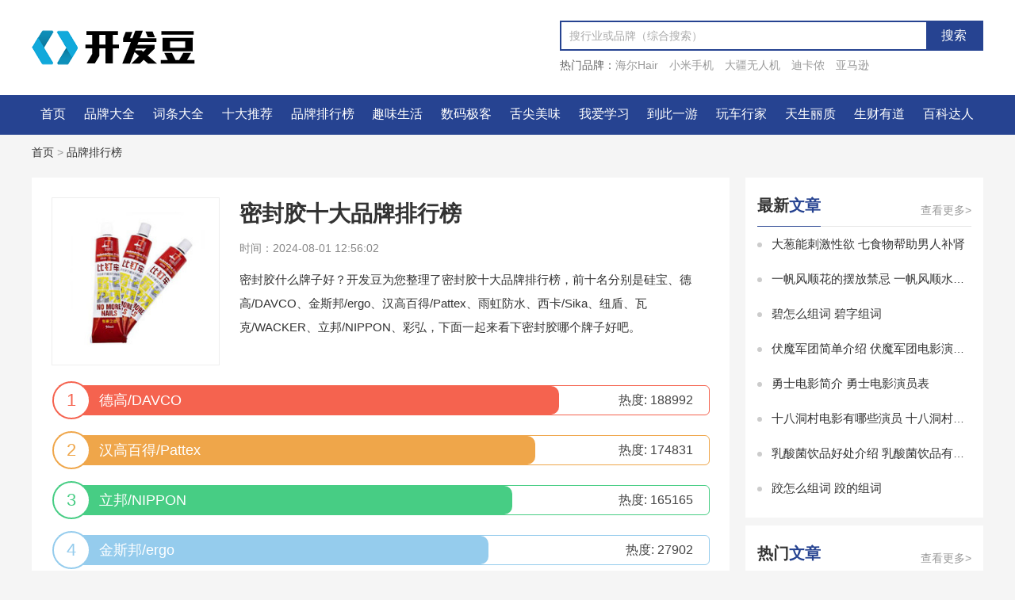

--- FILE ---
content_type: text/html
request_url: https://www.kaifadou.com/paihang/37443.html
body_size: 7124
content:
<!DOCTYPE html>
<html>
<head>
<meta charset="utf-8">
<title>密封胶哪个牌子好-密封胶十大品牌排行榜-开发豆</title>
<meta name="keywords" content="密封胶,密封胶什么牌子好,密封胶十大品牌排行榜,密封胶哪个牌子好" />
<meta name="description" content="密封胶什么牌子好？开发豆为您整理了密封胶十大品牌排行榜，前十名分别是硅宝、德高/DAVCO、金斯邦/ergo、汉高百得/Pattex、雨虹防水、西卡/Sika、纽盾、瓦克/WACKER、立邦/NIPPON、彩弘，下面一起来看下密封胶哪个牌子好吧。" />
<script src="/kaifadou/js/mredirect.js"></script>
<script src="/kaifadou/js/jquery-3.6.4.min.js"></script>
<script src="/kaifadou/js/tj.js"></script>
<script src="/kaifadou/js/article.js"></script>
<link rel="stylesheet" type="text/css" href="/kaifadou/css/paihang.css">
</head>
<body>
<div class="header">
  <div class="wrap clearfix"> <a class="logo" href="https://www.kaifadou.com"><img src="/kaifadou/news/images/logo.png" alt="开发豆"></a>
    <div class="search-box">
      <div class="search clearfix">
        <form method="post" action="/e/search/index.php">
          <input class="search-text" name="keyboard" value="" placeholder="搜行业或品牌（综合搜索）" autocomplete="off">
          <input class="search-btn" type="submit" value="搜索">
          <i class="iconfont icon-sousuo searchicon"></i>
          <input type="hidden" name="show" value="title">
          <input type="hidden" name="tempid" value="1">
          <input type="hidden" name="tbname" value="news">
        </form>
      </div>
      <div class="hot-search clearfix">
        <p>热门品牌：</p>
        <a href="javascript:void(0);">海尔Hair</a> <a href="javascript:void(0);">小米手机</a> <a href="javascript:void(0);">大疆无人机</a> <a href="javascript:void(0);">迪卡侬</a> <a href="javascript:void(0);">亚马逊</a> </div>
    </div>
  </div>
</div>
<div class="nav">
  <ul class="wrap clearfix">
    <li><a href="https://www.kaifadou.com">首页</a></li>
	
    <li><a href="https://www.kaifadou.com/pinpai/">品牌大全</a></li>
	
    <li><a href="https://www.kaifadou.com/citiao/">词条大全</a></li>
	
    <li><a href="https://www.kaifadou.com/shida/">十大推荐</a></li>
	
    <li><a href="https://www.kaifadou.com/paihang/">品牌排行榜</a></li>
	
    <li><a href="https://www.kaifadou.com/qwsh/">趣味生活</a></li>
	
    <li><a href="https://www.kaifadou.com/smjk/">数码极客</a></li>
	
    <li><a href="https://www.kaifadou.com/sjmw/">舌尖美味</a></li>
	
    <li><a href="https://www.kaifadou.com/waxx/">我爱学习</a></li>
	
    <li><a href="https://www.kaifadou.com/dcyy/">到此一游</a></li>
	
    <li><a href="https://www.kaifadou.com/wchj/">玩车行家</a></li>
	
    <li><a href="https://www.kaifadou.com/tslz/">天生丽质</a></li>
	
    <li><a href="https://www.kaifadou.com/scyd/">生财有道</a></li>
	
    <li><a href="https://www.kaifadou.com/bkdr/">百科达人</a></li>
  </ul>
</div>
<div class="wrap bread"><a href="/">首页</a>&nbsp;>&nbsp;<a href="/paihang/">品牌排行榜</a></div>
<div class="wrap  mt20 clearfix">
  <div class="box880 fl">
    <div class="bgwhite pd15">
		<div class="dwrecom">
		  <div class="wrap clearfix">
			<div class="left"> 
			  <div class="citiao-img"><span></span><img alt="密封胶十大品牌排行榜" src="https://img.kaifadou.com/d/file/paihang/mifengjiao.jpg"></div>
			  <div class="deta">
				<div class="detaName">
				  <h1>密封胶十大品牌排行榜</h1>
				  <span class="time">时间：2024-08-01 12:56:02</span> </div>
				<div class="article-citiao">密封胶什么牌子好？开发豆为您整理了密封胶十大品牌排行榜，前十名分别是硅宝、德高/DAVCO、金斯邦/ergo、汉高百得/Pattex、雨虹防水、西卡/Sika、纽盾、瓦克/WACKER、立邦/NIPPON、彩弘，下面一起来看下密封胶哪个牌子好吧。</div>
			  </div>
			</div>
			<ul class="paihang-small-top">
				<li class="red"> <a href="#brand-1">
				  <div class="num">1</div>
				  <div class="bt"><span style="width: 95%;">德高/DAVCO</span></div>
				  <div class="att"><span>热度: 188992</span></div>
				  </a> </li>
				<li class="yellow"> <a href="#brand-2">
				  <div class="num">2</div>
				  <div class="bt"><span style="width: 90%;">汉高百得/Pattex</span></div>
				  <div class="att"><span>热度: 174831</span></div>
				  </a> </li>
				<li class="blue"> <a href="#brand-3">
				  <div class="num">3</div>
				  <div class="bt"><span style="width: 85%;">立邦/NIPPON</span></div>
				  <div class="att"><span>热度: 165165</span></div>
				  </a> </li>
				<li> <a href="#brand-4">
				  <div class="num">4</div>
				  <div class="bt"><span style="width: 80%;">金斯邦/ergo</span></div>
				  <div class="att"><span>热度: 27902</span></div>
				  </a> </li>
				<li> <a href="#brand-5">
				  <div class="num">5</div>
				  <div class="bt"><span style="width: 75%;">硅宝</span></div>
				  <div class="att"><span>热度: 2048</span></div>
				  </a> </li>
				<li> <a href="#brand-6">
				  <div class="num">6</div>
				  <div class="bt"><span style="width: 70%;">纽盾</span></div>
				  <div class="att"><span>热度: 1487</span></div>
				  </a> </li>
			</ul>
			<ul class="paihang-big-top article-body">
				<li id="brand-1">
				  <div class="rank-item-c1 clearfix">
					<div class="number icons-numb1">1</div>
					<div class="thumbs"><a href="/pinpai/45449.html" target="_blank"><img src="https://img.kaifadou.com/d/file/pinpai/939049a2d38a13a3de77a26135fa7d11.jpg" alt="德高/DAVCO" width="154" height="96"></a></div>
					<div class="c1-infos">
					  <div class="name"><a href="/pinpai/45449.html" target="_blank">德高/DAVCO</a></div>
					</div>
					<div class="brand-mark">
					  <a class="brand-view" href="/pinpai/45449.html" target="_blank">品牌介绍<i>&gt;</i></a>
					</div>
				  </div>
				  <p class="brand-introduction">上榜理由：德高（广州）建材有限公司，DAVCO德高，原法国派丽集团旗下专业防水品牌，后被瑞士西卡集团收购，目前是全球著名的干砂浆领导公司，德高K11防水浆料、德高瓷砖填缝料、德高TTB瓷砖胶等产品以其可靠的品质深获广大用户的信赖。</p>
				  <div class="rank-more-infos disb">
					<div class="com-infos clearfix"> <span class="divide3">所属公司：<i>德高(广州)建材有限公司</i></span> <span class="divide3">品牌源地：<i>澳大利亚</i></span> <span class="divide3">创立时间：<i>1998年</i></span> </div>
				  </div>
				</li>
				<li id="brand-2">
				  <div class="rank-item-c1 clearfix">
					<div class="number icons-numb2">2</div>
					<div class="thumbs"><a href="/pinpai/34676.html" target="_blank"><img src="https://img.kaifadou.com/d/file/pinpai/5a260253311e3.png" alt="汉高百得/Pattex" width="154" height="96"></a></div>
					<div class="c1-infos">
					  <div class="name"><a href="/pinpai/34676.html" target="_blank">汉高百得/Pattex</a></div>
					</div>
					<div class="brand-mark">
					  <a class="brand-view" href="/pinpai/34676.html" target="_blank">品牌介绍<i>&gt;</i></a>
					</div>
				  </div>
				  <p class="brand-introduction">上榜理由：汉高（中国）投资有限公司，Pattex百得，白乳胶知名品牌，界面剂知名品牌，全球民用粘合剂领域首选品牌之一，德国最强有力的全球性战略品牌之一，德国汉高集团旗下，世界500强企业之一，全球市场中最具国际化的跨国集团之一。</p>
				  <div class="rank-more-infos disb">
					<div class="com-infos clearfix"> <span class="divide3">所属公司：<i>汉高（中国）投资有限公司</i></span> <span class="divide3">品牌源地：<i>德国</i></span> <span class="divide3">创立时间：<i>1956</i></span> </div>
				  </div>
				</li>
				<li id="brand-3">
				  <div class="rank-item-c1 clearfix">
					<div class="number icons-numb3">3</div>
					<div class="thumbs"><a href="/pinpai/28724.html" target="_blank"><img src="https://img.kaifadou.com/d/file/pinpai/bl-Ry3BZZy0Ai.gif" alt="立邦/NIPPON" width="154" height="96"></a></div>
					<div class="c1-infos">
					  <div class="name"><a href="/pinpai/28724.html" target="_blank">立邦/NIPPON</a></div>
					</div>
					<div class="brand-mark">
					  <a class="brand-view" href="/pinpai/28724.html" target="_blank">品牌介绍<i>&gt;</i></a>
					</div>
				  </div>
				  <p class="brand-introduction">上榜理由：立邦中国隶属于新加坡立时集团。立邦的命名来自立时集团创办人吴清亮。1990年中国与新加坡建立邦交，同年，立时集团开始筹划进入中国，1992年正式进入中国，“立邦”名字就是由“建立邦交”而来的，涵义是开启美好的中国与立邦的友谊。立邦，见证了中国涂料工业的蓬勃发展以及中国改革开放20多年经济与社会的飞跃成长，成长茁壮至中国涂料行业的著名品牌。</p>
				  <div class="rank-more-infos disb">
					<div class="com-infos clearfix"> <span class="divide3">所属公司：<i>立邦涂料(中国)有限公司</i></span> <span class="divide3">品牌源地：<i>日本</i></span> <span class="divide3">创立时间：<i>1881年</i></span> </div>
				  </div>
				</li>
				<li id="brand-4">
				  <div class="rank-item-c1 clearfix">
					<div class="number icons-numb4">4</div>
					<div class="thumbs"><a href="/pinpai/12558.html" target="_blank"><img src="https://img.kaifadou.com/d/file/pinpai/ergo.jpg" alt="金斯邦/ergo" width="154" height="96"></a></div>
					<div class="c1-infos">
					  <div class="name"><a href="/pinpai/12558.html" target="_blank">金斯邦/ergo</a></div>
					</div>
					<div class="brand-mark">
					  <a class="brand-view" href="/pinpai/12558.html" target="_blank">品牌介绍<i>&gt;</i></a>
					</div>
				  </div>
				  <p class="brand-introduction">上榜理由：金斯邦ergo是瑞士百年胶水品牌，在过去的数百年里，公司已经成为胶粘剂和接合技术领域的大型专业胶水厂家。</p>
				  <div class="rank-more-infos disb">
					<div class="com-infos clearfix"> <span class="divide3">所属公司：<i>深圳市金斯邦胶粘剂有限公司</i></span> <span class="divide3">品牌源地：<i>瑞士</i></span> <span class="divide3">创立时间：<i>1862</i></span> </div>
				  </div>
				</li>
				<li id="brand-5">
				  <div class="rank-item-c1 clearfix">
					<div class="number icons-numb5">5</div>
					<div class="thumbs"><a href="/pinpai/55610.html" target="_blank"><img src="https://img.kaifadou.com/d/file/pinpai/bl-UMnNM1c2CI.gif" alt="硅宝" width="154" height="96"></a></div>
					<div class="c1-infos">
					  <div class="name"><a href="/pinpai/55610.html" target="_blank">硅宝</a></div>
					</div>
					<div class="brand-mark">
					  <a class="brand-view" href="/pinpai/55610.html" target="_blank">品牌介绍<i>&gt;</i></a>
					</div>
				  </div>
				  <p class="brand-introduction">上榜理由：成都硅宝科技股份有限公司，知名(著名)胶水品牌，四川省著名商标，四川名牌产品，高新技术企业，四川省第一家创业板上市的企业，参与多项国家标准起草编制，中国西部一家原国家经贸委认定的硅酮结构胶生产企业。</p>
				  <div class="rank-more-infos disb">
					<div class="com-infos clearfix"> <span class="divide3">所属公司：<i>成都硅宝科技股份有限公司</i></span> <span class="divide3">品牌源地：<i>成都</i></span> <span class="divide3">创立时间：<i>1998</i></span> </div>
				  </div>
				</li>
				<li id="brand-6">
				  <div class="rank-item-c1 clearfix">
					<div class="number icons-numb6">6</div>
					<div class="thumbs"><a href="/pinpai/94636.html" target="_blank"><img src="https://img.kaifadou.com/d/file/pinpai/0b14526771de9eee606e5e928292db3d.png" alt="纽盾" width="154" height="96"></a></div>
					<div class="c1-infos">
					  <div class="name"><a href="/pinpai/94636.html" target="_blank">纽盾</a></div>
					</div>
					<div class="brand-mark">
					  <a class="brand-view" href="/pinpai/94636.html" target="_blank">品牌介绍<i>&gt;</i></a>
					</div>
				  </div>
				  <p class="brand-introduction">上榜理由：纽盾专注美缝剂研发生产20年，产品质量净味环保，均通过环保检测认证，依据GB18583-2008标准中游离甲醛、甲苯和二甲苯的要求，结论均为合格。旗下主要经营玻璃胶、防水液、防水涂料等产品。</p>
				  <div class="rank-more-infos disb">
					<div class="com-infos clearfix"> <span class="divide3">所属公司：<i>北京高巨科技发展有限公司</i></span> <span class="divide3">品牌源地：<i>北京</i></span> <span class="divide3">创立时间：<i>2009年</i></span> </div>
				  </div>
				</li>
			</ul>
		  </div>
		</div>
    </div>
    <div class="bgwhite mt10 pd15">
      <div class="title-a"><span>猜你喜欢</span></div>
      <div class="brand-news-list">
        <ul>
          <li> <a href="/paihang/37443.html" target="_blank" title="密封胶十大品牌排行榜"> <img class="lazy" src="https://img.kaifadou.com/d/file/paihang/mifengjiao.jpg" data-original="https://img.kaifadou.com/d/file/paihang/mifengjiao.jpg" alt="密封胶十大品牌排行榜" width="180" height="120">            <div class="bt">密封胶十大品牌排行榜</div>
            <div class="info">密封胶什么牌子好？开发豆为您整理了密封胶十大品牌排行榜，前十名分别是硅宝、德高/DAVCO、金斯邦/ergo、汉高百得/Pattex、雨虹防水、西卡/Sika、纽盾、瓦克/WACKER、立邦/NIPPON、彩弘，下面一起来看下密封胶哪个牌子好吧。</div>
            </a> </li>
          <li> <a href="/paihang/37442.html" target="_blank" title="强力胶十大品牌排行榜"> <img class="lazy" src="https://img.kaifadou.com/d/file/paihang/qianglijiao.jpg" data-original="https://img.kaifadou.com/d/file/paihang/qianglijiao.jpg" alt="强力胶十大品牌排行榜" width="180" height="120">            <div class="bt">强力胶十大品牌排行榜</div>
            <div class="info">强力胶什么牌子好？开发豆为您整理了强力胶十大品牌排行榜，前十名分别是得力/DELI、德力西/DELIXI、粘力达、汉高百得/Pattex、金斯邦/ergo、齐心/COMIX、奥斯邦、广博/GuangBo、纽盾、立邦/NIPPON，下面一起来看下强力胶哪个牌子好吧。</div>
            </a> </li>
          <li> <a href="/paihang/37441.html" target="_blank" title="防水玻璃胶十大品牌排行榜"> <img class="lazy" src="https://img.kaifadou.com/d/file/paihang/fangshuibolijiao.jpg" data-original="https://img.kaifadou.com/d/file/paihang/fangshuibolijiao.jpg" alt="防水玻璃胶十大品牌排行榜" width="180" height="120">            <div class="bt">防水玻璃胶十大品牌排行榜</div>
            <div class="info">防水玻璃胶什么牌子好？开发豆为您整理了防水玻璃胶十大品牌排行榜，前十名分别是金斯邦/ergo、纽盾、立邦/NIPPON、汉高百得/Pattex、彩弘、瓦克/WACKER、硅宝、三棵树/SKSHU、西卡/Sika、雨虹防水，下面一起来看下防水玻璃胶哪个牌子好吧。</div>
            </a> </li>
          <li> <a href="/paihang/37440.html" target="_blank" title="透明防水胶十大品牌排行榜"> <img class="lazy" src="https://img.kaifadou.com/d/file/paihang/toumingfangshuijiao.jpg" data-original="https://img.kaifadou.com/d/file/paihang/toumingfangshuijiao.jpg" alt="透明防水胶十大品牌排行榜" width="180" height="120">            <div class="bt">透明防水胶十大品牌排行榜</div>
            <div class="info">透明防水胶什么牌子好？开发豆为您整理了透明防水胶十大品牌排行榜，前十名分别是立邦/NIPPON、德高/DAVCO、威克纳、纽盾、金斯邦/ergo、三棵树/SKSHU、东方雨虹、沃特浦、鲁班神工、雨虹防水，下面一起来看下透明防水胶哪个牌子好吧。</div>
            </a> </li>
          <li> <a href="/paihang/37439.html" target="_blank" title="划线器十大品牌排行榜"> <img class="lazy" src="https://img.kaifadou.com/d/file/paihang/huaxianqi.jpg" data-original="https://img.kaifadou.com/d/file/paihang/huaxianqi.jpg" alt="划线器十大品牌排行榜" width="180" height="120">            <div class="bt">划线器十大品牌排行榜</div>
            <div class="info">划线器什么牌子好？开发豆为您整理了划线器十大品牌排行榜，前十名分别是得力/DELI、成洲、优麦达、史丹利/STANLEY、田岛/TAJIMA、CNOBLE、得力/DELI、田岛/TAJIMA、史丹利/STANLEY、优麦达，下面一起来看下划线器哪个牌子好吧。</div>
            </a> </li>
          <li> <a href="/paihang/37438.html" target="_blank" title="手提袋印刷十大品牌排行榜"> <img class="lazy" src="https://img.kaifadou.com/d/file/paihang/shoutidaiyinshua.jpg" data-original="https://img.kaifadou.com/d/file/paihang/shoutidaiyinshua.jpg" alt="手提袋印刷十大品牌排行榜" width="180" height="120">            <div class="bt">手提袋印刷十大品牌排行榜</div>
            <div class="info">手提袋印刷什么牌子好？开发豆为您整理了手提袋印刷十大品牌排行榜，前十名分别是通鑫铭、奔牌、禾言、岩林、享得莱、阳彬印务、恒图服务、博瑥、多郎、美丽蓓菲/Beauty Buffet，下面一起来看下手提袋印刷哪个牌子好吧。</div>
            </a> </li>
          <li> <a href="/paihang/37437.html" target="_blank" title="迷彩手机壳十大品牌排行榜"> <img class="lazy" src="https://img.kaifadou.com/d/file/paihang/7a345176782ce25b439ee654f4ac55da.jpg" data-original="https://img.kaifadou.com/d/file/paihang/7a345176782ce25b439ee654f4ac55da.jpg" alt="迷彩手机壳十大品牌排行榜" width="180" height="120">            <div class="bt">迷彩手机壳十大品牌排行榜</div>
            <div class="info">迷彩手机壳什么牌子好？开发豆为您整理了迷彩手机壳十大品牌排行榜，前十名分别是uag、劲步、仁尼、蓝妮子、雅思恋、熙途、uag、劲步、仁尼、蓝妮子，下面一起来看下迷彩手机壳哪个牌子好吧。</div>
            </a> </li>
          <li> <a href="/paihang/37436.html" target="_blank" title="电弧打火机十大品牌排行榜"> <img class="lazy" src="https://img.kaifadou.com/d/file/paihang/4aed7707777911fe06412728df9545d7.png" data-original="https://img.kaifadou.com/d/file/paihang/4aed7707777911fe06412728df9545d7.png" alt="电弧打火机十大品牌排行榜" width="180" height="120">            <div class="bt">电弧打火机十大品牌排行榜</div>
            <div class="info">电弧打火机什么牌子好？开发豆为您整理了电弧打火机十大品牌排行榜，前十名分别是之宝/Zippo、仕保罗/SIBOLO、中邦/Jobon、诤友/Joyo、汉尼库克/HANNICOOK、瑞兰克/RLANC、PRIMO、极度空间、麦如、微光里，下面一起来看下电弧打火机哪个牌子好吧。</div>
            </a> </li>
          <li> <a href="/paihang/37435.html" target="_blank" title="烟管西装裤十大品牌排行榜"> <img class="lazy" src="https://img.kaifadou.com/d/file/paihang/b9fb84f11adc27111f4698b3a4308aa6.jpg" data-original="https://img.kaifadou.com/d/file/paihang/b9fb84f11adc27111f4698b3a4308aa6.jpg" alt="烟管西装裤十大品牌排行榜" width="180" height="120">            <div class="bt">烟管西装裤十大品牌排行榜</div>
            <div class="info">烟管西装裤什么牌子好？开发豆为您整理了烟管西装裤十大品牌排行榜，前十名分别是逸阳/ESEY、红蜻蜓/REDDRAGONFLY、初申、娅丽达/Yerad、雪茜曼、乐町/LED’IN、FitonTon、俞兆林、欧芮儿/OLRAIN、欧莎/OSA，下面一起来看下烟管西装裤哪个牌子好吧。</div>
            </a> </li>
          <li> <a href="/paihang/37434.html" target="_blank" title="双电弧打火机十大品牌排行榜"> <img class="lazy" src="https://img.kaifadou.com/d/file/paihang/b49329345ad7ab1f7df16bd3d46921f5.jpg" data-original="https://img.kaifadou.com/d/file/paihang/b49329345ad7ab1f7df16bd3d46921f5.jpg" alt="双电弧打火机十大品牌排行榜" width="180" height="120">            <div class="bt">双电弧打火机十大品牌排行榜</div>
            <div class="info">双电弧打火机什么牌子好？开发豆为您整理了双电弧打火机十大品牌排行榜，前十名分别是中邦/Jobon、LUXFO、都柏特、诤友/Joyo、仕保罗/SIBOLO、PRIMO、之宝/Zippo、微光里、诤友/Joyo、中邦/Jobon，下面一起来看下双电弧打火机哪个牌子好吧。</div>
            </a> </li>
        </ul>
      </div>
    </div>
  </div>
  <div class="box300 fr">
    <div class="bgwhite pd15">
      <div class="title-a clearfix"> <span>最新<strong>文章</strong> </span><a class="more" href="/paihang/" target="_blank">查看更多&gt;</a></div>
      <div class="hot-news-list">
        <ul>
          <li> <a href="/article/1680421315420809.html" title="大葱能刺激性欲 七食物帮助男人补肾">大葱能刺激性欲 七食物帮助男人补肾</a></li>
          <li> <a href="/article/1680415409319249.html" title="一帆风顺花的摆放禁忌 一帆风顺水培养殖方法">一帆风顺花的摆放禁忌 一帆风顺水培养殖方法</a></li>
          <li> <a href="/article/1680423233441383.html" title="碧怎么组词 碧字组词">碧怎么组词 碧字组词</a></li>
          <li> <a href="/article/305852.html" title="伏魔军团简单介绍 伏魔军团电影演员表">伏魔军团简单介绍 伏魔军团电影演员表</a></li>
          <li> <a href="/article/305844.html" title="勇士电影简介 勇士电影演员表">勇士电影简介 勇士电影演员表</a></li>
          <li> <a href="/article/305838.html" title="十八洞村电影有哪些演员 十八洞村电影演员表">十八洞村电影有哪些演员 十八洞村电影演员表</a></li>
          <li> <a href="/article/1680421315420807.html" title="乳酸菌饮品好处介绍 乳酸菌饮品有什么好处">乳酸菌饮品好处介绍 乳酸菌饮品有什么好处</a></li>
          <li> <a href="/article/1680423232441377.html" title="跤怎么组词 跤的组词">跤怎么组词 跤的组词</a></li>
        </ul>
      </div>
    </div>
    <div class="bgwhite pd15 mt10">
      <div class="title-a clearfix"> <span>热门<strong>文章</strong> </span><a class="more" href="/paihang/" target="_blank">查看更多&gt;</a></div>
      <div class="hot-news-list">
        <ul>
          <li> <a href="/article/1680405282112836.html" title="人气男频小说TOP10 2023十大热门男频小说排行榜">人气男频小说TOP10 2023十大热门男频小说排行榜</a></li>
          <li> <a href="/article/1682425336570148.html" title="sm绳艺都有哪些（情趣绳子的绑法有几种图解）">sm绳艺都有哪些（情趣绳子的绑法有几种图解）</a></li>
          <li> <a href="/article/168040144543791.html" title="国色天香一二三期有什么区别 国色天香一二三期区别是什么">国色天香一二三期有什么区别 国色天香一二三期区别是什么</a></li>
          <li> <a href="/article/1682639761574763.html" title="杨幂演了哪些黄暴电影（杨幂拍过那些比基尼电影啊）">杨幂演了哪些黄暴电影（杨幂拍过那些比基尼电影啊）</a></li>
          <li> <a href="/article/1682462474570376.html" title="对脚的酷刑有哪些（古代脚刑大全）">对脚的酷刑有哪些（古代脚刑大全）</a></li>
          <li> <a href="/article/1682639913575543.html" title="有哪些经典番号（有意思的番号）">有哪些经典番号（有意思的番号）</a></li>
          <li> <a href="/article/35447.html" title="张嘉译和闫妮合作的电视剧有哪些 张嘉译与闫妮合演的电视剧有哪些">张嘉译和闫妮合作的电视剧有哪些 张嘉译与闫妮合演的电视剧有哪些</a></li>
          <li> <a href="/article/127.html" title="坐火车可以带指甲刀吗">坐火车可以带指甲刀吗</a></li>
        </ul>
      </div>
    </div>
    <div class="bgwhite pd15 mt10">
      <div class="title-a clearfix"> <span>最新<strong>排行</strong> </span><a class="more" href="/paihang/" target="_blank">查看更多&gt;</a></div>
      <div class="hot-news-list">
        <ul>
          <li> <a href="/paihang/37443.html" title="密封胶十大品牌排行榜">密封胶十大品牌排行榜</a></li>
          <li> <a href="/paihang/37442.html" title="强力胶十大品牌排行榜">强力胶十大品牌排行榜</a></li>
          <li> <a href="/paihang/37441.html" title="防水玻璃胶十大品牌排行榜">防水玻璃胶十大品牌排行榜</a></li>
          <li> <a href="/paihang/37440.html" title="透明防水胶十大品牌排行榜">透明防水胶十大品牌排行榜</a></li>
          <li> <a href="/paihang/37439.html" title="划线器十大品牌排行榜">划线器十大品牌排行榜</a></li>
          <li> <a href="/paihang/37438.html" title="手提袋印刷十大品牌排行榜">手提袋印刷十大品牌排行榜</a></li>
          <li> <a href="/paihang/37437.html" title="迷彩手机壳十大品牌排行榜">迷彩手机壳十大品牌排行榜</a></li>
          <li> <a href="/paihang/37436.html" title="电弧打火机十大品牌排行榜">电弧打火机十大品牌排行榜</a></li>
        </ul>
      </div>
    </div>
    <div class="bgwhite pd15 mt10">
      <div class="title-a clearfix"> <span>最新<strong>十大</strong> </span><a class="more" href="/shida/" target="_blank">查看更多&gt;</a></div>
      <div class="hot-news-list">
        <ul>
          <li> <a href="/shida/26968.html" title="宜春市袁州区景点排行榜-宜春袁州区景点排行榜前十名-袁州区有什么景点">宜春市袁州区景点排行榜-宜春袁州区景点排行榜前十名-袁州区有什么景点</a></li>
          <li> <a href="/shida/26967.html" title="世界上十大名牌大学排行榜-世界十大有名大学排行榜">世界上十大名牌大学排行榜-世界十大有名大学排行榜</a></li>
          <li> <a href="/shida/26966.html" title="历届金鹰奖一览表-金鸡奖历届获奖名单-金鸡奖历届最佳男女主角">历届金鹰奖一览表-金鸡奖历届获奖名单-金鸡奖历届最佳男女主角</a></li>
          <li> <a href="/shida/26965.html" title="徐州有哪几家上市公司-徐州上市公司排名">徐州有哪几家上市公司-徐州上市公司排名</a></li>
          <li> <a href="/shida/26964.html" title="2023湖北高校录取分数线一览表-2023湖北省大学录取分数线排名">2023湖北高校录取分数线一览表-2023湖北省大学录取分数线排名</a></li>
          <li> <a href="/shida/26963.html" title="柳宗元上榜(唐宋八大家之一)-山西十大历史名人">柳宗元上榜(唐宋八大家之一)-山西十大历史名人</a></li>
          <li> <a href="/shida/26962.html" title="刘琨上榜(精通音律)-晋朝十大名人">刘琨上榜(精通音律)-晋朝十大名人</a></li>
          <li> <a href="/shida/26961.html" title="王中磊上榜(华谊兄弟执行总裁)-中国十大白羊座富豪">王中磊上榜(华谊兄弟执行总裁)-中国十大白羊座富豪</a></li>
        </ul>
      </div>
    </div>
    <div class="bgwhite pd15 mt10">
      <div class="title-a clearfix"> <span>最新<strong>品牌</strong> </span><a class="more" href="/pinpai/" target="_blank">查看更多&gt;</a></div>
      <div class="hot-news-list">
        <ul>
          <li> <a href="/pinpai/96763.html" title="odd">odd</a></li>
          <li> <a href="/pinpai/96762.html" title="OMC">OMC</a></li>
          <li> <a href="/pinpai/96761.html" title="欧美斯ONMUSE">欧美斯ONMUSE</a></li>
          <li> <a href="/pinpai/96760.html" title="欧诗龙/OUSHILONG">欧诗龙/OUSHILONG</a></li>
          <li> <a href="/pinpai/96759.html" title="OQO">OQO</a></li>
          <li> <a href="/pinpai/96758.html" title="尼的生活">尼的生活</a></li>
          <li> <a href="/pinpai/96757.html" title="娜拉宝贝">娜拉宝贝</a></li>
          <li> <a href="/pinpai/96756.html" title="northernsun">northernsun</a></li>
        </ul>
      </div>
    </div>
    <div class="bgwhite pd15 mt10">
      <div class="title-a clearfix"> <span>最新<strong>词条</strong> </span><a class="more" href="/citiao/" target="_blank">查看更多&gt;</a></div>
      <div class="hot-news-list">
        <ul>
          <li> <a href="/citiao/169899057184780.html" title="四根羽毛">四根羽毛</a></li>
          <li> <a href="/citiao/169899057184779.html" title="地铁惊魂">地铁惊魂</a></li>
          <li> <a href="/citiao/169899057184778.html" title="食人猪">食人猪</a></li>
          <li> <a href="/citiao/169899057184777.html" title="北纬三十八度">北纬三十八度</a></li>
          <li> <a href="/citiao/169899057184776.html" title="江达县">江达县</a></li>
          <li> <a href="/citiao/169899057184775.html" title="孤独的幸存者">孤独的幸存者</a></li>
          <li> <a href="/citiao/169899057184774.html" title="五月的四天">五月的四天</a></li>
          <li> <a href="/citiao/169899057184773.html" title="兵临城下之决战要塞">兵临城下之决战要塞</a></li>
        </ul>
      </div>
    </div>
  </div>
</div>
<div class="footer mt20 bgwhite">
  <div class="footer-cor">
    <div class="wrap">
      <p><a href="javascript:void(0);">网站简介</a>  |  <a href="javascript:void(0);">意见反馈</a>  |  <a href="https://www.kaifadou.com/lxwm.html">联系我们</a>  |  <a href="javascript:void(0);">法律声明</a>  |  <a href="javascript:void(0);">广告服务</a></p>
      <p>CopyRight 2016-2023 开发豆（www.kaifadou.com）版权所有，未经授权，禁止复制转载。 ICP证：<a href="https://beian.miit.gov.cn/" id="beian">豫ICP备2021021609号-7</a></p>
    </div>
  </div>
</div>
<div style="display:none;"><script>
(function(){
    var bp = document.createElement('script');
    var curProtocol = window.location.protocol.split(':')[0];
    if (curProtocol === 'https') {
        bp.src = 'https://zz.bdstatic.com/linksubmit/push.js';
    }
    else {
        bp.src = 'http://push.zhanzhang.baidu.com/push.js';
    }
    var s = document.getElementsByTagName("script")[0];
    s.parentNode.insertBefore(bp, s);
})();
</script></div>
<div style="display:none"><script src=https://www.kaifadou.com/e/public/ViewClick?classid=61&id=37443&addclick=1></script></div>
</body>
</html>

--- FILE ---
content_type: text/css
request_url: https://www.kaifadou.com/kaifadou/css/paihang.css
body_size: 34118
content:
/*
* author: jinbo
* time: 2019-11-29
*/
html,body,h1,h2,h3,h4,h5,h6,div,ul,ol,li,dl,dt,dd,iframe,textarea,input,button,p,span,a,em,i,s,img,s,b,strong,form,label,table,tbody,tfoot,thead,tr,th,td,hr,video{margin:0;padding:0}
body{font:14px/1.8 "\5FAE\8F6F\96C5\9ED1",Tahoma,Arial,sans-serif;color:#333; min-width:1200px;background: #f5f5f5;}
h1,h2,h3,h4,h5,h6,button,input,select,textarea{font-size:100%;font-weight:normal;}
table {border-collapse:collapse;border-spacing:0;}
em,i,s,b{font-style:normal;}
ol,ul{list-style: none;}
img{border:none;}
video{outline: none;}
a,textarea,select,input{resize:none;outline:none; font-family:"\5FAE\8F6F\96C5\9ED1",Tahoma,Arial,sans-serif;}
a{color:#444;text-decoration:none;-webkit-transition:all .2s ease-out 0s;-moz-transition:all .2s ease-out 0s; transition:all .2s ease-out 0s;}
a:hover {text-decoration:none;color:#0364d8;}
a:hover img{opacity: 0.9;filter:alpha(opacity=90);}
::-webkit-input-placeholder {color:#aaa;}
:-moz-placeholder {color:#aaa;}
::-moz-placeholder {color:#aaa;}
:-ms-input-placeholder {color:#aaa;}
.clearfix:after {content:"\200B"; display:block; height:0; clear:both;}
.clearfix {*zoom:1;}

@font-face {font-family: "iconfont";
src: url('../font/iconfont.eot?t=1577178873397'); /* IE9 */
src: url('../font/iconfont.eot?t=1577178873397#iefix') format('embedded-opentype'), /* IE6-IE8 */
url('[data-uri]') format('woff2'),
url('../font/iconfont.woff?t=1577178873397') format('woff'),
url('../font/iconfont.ttf?t=1577178873397') format('truetype'), /* chrome, firefox, opera, Safari, Android, iOS 4.2+ */
url('../font/iconfont.svg?t=1577178873397#iconfont') format('svg'); /* iOS 4.1- */
}

@font-face{font-family:fetteengd;src:url('../font/fetteengd.ttf')}
.iconfont {
font-family: "iconfont" !important;
font-size: 16px;
font-style: normal;
-webkit-font-smoothing: antialiased;
-moz-osx-font-smoothing: grayscale;
}
.icon-jjry-1:before {
content: "\e645";
}

.icon-jjry-2:before {
content: "\e61e";
}
.icon-jjry-3:before {
content: "\e680";
}
.icon-jjry-4:before {
content: "\e63e";
}

.icon-jjry-5:before {
content: "\e603";
}
.icon-jjry-6:before {
content: "\e611";
}
.icon-jjry-7:before {
content: "\e618";
}
.icon-jjry-8:before {
content: "\e651";
}
.icon-jjry-9:before {
content: "\e60d";
}
.icon-jjry-10:before {
content: "\e63f";
}
.icon-jjry-11:before {
content: "\e60f";
}
.icon-jjry-12:before {
content: "\e632";
}
.icon-jjry-13:before {
content: "\e60e";
}
.icon-jjry-14:before {
content: "\e619";
}
.icon-jjry-15:before {
content: "\e6af";
}
.icon-jjry-16:before {
content: "\e608";
}

.icon-jjry-17:before {
content: "\e623";
}

.icon-jjry-18:before {
content: "\e626";
}


.icon-code:before {
content: "\e621";
}


.icon-jiantoushangsheng:before {
content: "\e7f1";
}

.icon-jiantouxiajiang:before {
content: "\e7f2";
}

.icon-zhiwensuoding:before {
content: "\e620";
}

.icon-qianghuadiban:before {
content: "\e675";
}


.icon-zhuangxiuguanli:before {
content: "\e6dc";
}

.icon-jiudian:before {
content: "\e630";
}

.icon-jiancaibancai:before {
content: "\e600";
}

.icon-kujialeqiyezhan_jichengdiaoding:before {
content: "\e643";
}

.icon-jiaoyu:before {
content: "\e601";
}


.icon-weiyu:before {
content: "\e602";
}

.icon-chuguiyigui:before {
content: "\e695";
}

.icon-weibiaoti:before {
content: "\e60a";
}

.icon-zaoju:before {
content: "\e66a";
}

.icon-penwu:before {
content: "\e650";
}

.icon-chuang:before {
content: "\e637";
}

.icon-jiafang:before {
content: "\e605";
}

.icon-guancai:before {
content: "\e66f";
}

.icon-youqituliao:before {
content: "\e67e";
}

.icon-chongdianheguzhang-guzhang:before {
content: "\e662";
}

.icon-mumen:before {
content: "\e6a2";
}

.icon-yigui:before {
content: "\e607";
}

.icon-jingshuiqi-:before {
content: "\e681";
}

.wrap{width:1200px;margin:0 auto;}
.bggray{background:#f5f5f5;}
.bgwhite{background:#fff;}
.box300{width:300px;}
.box360{width:360px;}
.box430{width:430px;}
.box570{width:570px;}
.box760{width:760px;}
.box880{width:880px;}
.box370{width:370px;}
.box340{width:340px;}
.fl{float:left;}
.fr{float:right;}
.prl{position: relative;}
.icons{background: url(../images/icons.png);background-repeat: no-repeat;}
.mt10{margin-top:10px;}
.mt20{margin-top:20px;}
.mt30{margin-top:30px;}
.pd15{padding:15px;}
.red{color: #e00b0b;}
.yellow{color:#ff9800}
.dn{display:none;}
.db{display:block;}
.bb{font-weight: bold;}

.top{position:relative;height:40px;border-bottom:1px solid #e6e6e6;background:#fff;color:#888;z-index:1;}
.top-meau{ position:relative;float:left;height:40px;}
.top-meau ul li{float:left;height:40px; line-height:40px;}
.top-meau ul li a{display:inline-block;height:40px; padding:0 10px;line-height:40px;color:#888;}
.top-meau ul li a:hover{color:#666;}
.top-meau ul li.more{position:relative;}
.top-meau ul li.more a{padding:0 18px 0 10px;}
.top-meau ul li.more a i{position:relative;left: 8px;top: -2px; display:inline-block; width:7px;height:4px;background-position:0 -48px;-webkit-transition: -webkit-transform ease .2s;transition: transform ease .2s;}
.top-meau ul li.more:hover a{color:#666;}
.top-meau ul li.more.on >a{background-color:#e9e9e9;color:#666;}
.top-meau ul li.more:hover a i{-webkit-transform: rotate(180deg);transform: rotate(180deg);}
.top-meau ul li.more ul{display:none;position:absolute; top:40px; right:0;padding:5px;width:168px; background:#e9e9e9;z-index:9;}
.top-meau ul li.more ul li{ text-align:center;}
.top-meau ul li.more ul li a:hover{background:#fff;}
.top-nav{float:right;height:40px;}
.top-nav ul li{float:left;height:40px;line-height:40px;}
.top-nav ul li a{display:inline-block;height:40px; padding:0 14px;line-height:40px;color:#999;}
.top-nav ul li.mobile a{background:url(../images/icons.png) no-repeat 10px 14px;padding-left:26px;}
.header{padding:20px 0;height:80px;background:#fff;}
.logo{float:left;width:210px;height:74px;margin:3px 0;}
.logo img{/*width:100%;*/height:100%;}
.search-box{float:right;}
.search{position: relative;width:530px;height:34px;border:2px solid #264391;margin-top:6px;}
.search-text{float:left;width:440px;height:24px; line-height:24px;padding:5px 10px;border:0 none;}
.search-btn{float:left;width:70px;height:34px;background:#264391; font-size:16px;border:0 none; color:#fff;cursor: pointer;}
.hot-search{height:24px;line-hegiht:24px;margin-top:6px;}
.hot-search p,.hot-search a {float:left;font-size: 14px;color: #666;}
.hot-search a {color: #999;margin-right: 14px;}
.login-btns{float:right;display:inline-block;height:40px;margin-top:10px;margin-left:100px; overflow: hidden;}
.login-btns a{display:inline-block;float:left;width:100px;height:40px;margin:0 6px;line-height:40px; text-align: center;-webkit-border-radius: 8px;-moz-border-radius: 8px; border-radius: 8px;box-sizing: border-box;}
.login-btns a.login{background:#3863c9;color:#fff;}
.login-btns a.register{border:1px solid #3863c9;color:#3863c9;}
.header-code {float:right;width:184px;height:72px;padding-left:40px;}  
.header-code img{float:left;width:72px;height:72px;margin-right:10px;}
.header-code div{padding-top:10px;}
.nav-bar{height:44px;background:#264391;}
.catebar{ float: left;width: 180px;height: 44px; line-height:44px; font-size:16px;background: #3863c9;color: #fff;text-align: center;}
.nav-bar-list{float:right;width:1000px;}
.nav-bar-list li{float:left;height:44px;line-height: 44px;font-size:18px;}
.nav-bar-list li a{display:inline-block;padding:0 30px;color:#fff;}
.nav-bar-list li a:hover{background:#1d377c;color:#fff;}
.nav-bar-list li.on a{color:#264391;}
.cate-list{position: absolute;left:0;top: 44px;width:180px;height:500px; overflow-y:auto;background:#fff; z-index:10;}
.cate-list li{height: 49px;line-height: 49px;cursor: pointer; -webkit-transition: all .5s; -moz-transition: all .5s;transition: all .5s; padding: 0 10px; border-bottom: 1px #f5f5f5 solid;overflow: hidden;text-overflow: ellipsis;white-space: nowrap;}
.cate-list li:hover,.cate-list li.on {background: #eee;}
.banner{position:relative;width:100%;height:500px;overflow: hidden;}
.banner-list{width:100%;height:500px;}
.cate-list-items{position: absolute; top: 44px;left: 228px; background: #fff; width: 1020px; height: 500px; padding: 6px 0 20px 0; overflow-y: auto;z-index: -1;-webkit-box-shadow: 0 6px 12px rgba(23, 23, 23, 0.1);-moz-box-shadow: 0 6px 12px rgba(23, 23, 23, 0.1); box-shadow: 0 6px 12px rgba(23, 23, 23, 0.1);opacity: 0; filter: alpha(opacity=0);  -webkit-transition: all .5s;-moz-transition: all .5s;transition: all .5s;box-sizing: border-box;}
.cate-list-items-box{float:left;width:50%;box-sizing: border-box;padding:0 15px;}
.cate-list-items-box-tits {display: block;line-height:34px;font-weight: bold;color:#264391;}
.cate-list-items-box-tits:hover{color:#264391;}
.cate-list-items-cla ul li {float: left;margin: 2px 4px 2px 0;}
.cate-list-items-cla ul li a {display: block;font-size: 12px;color: #666;padding-right: 8px;}
.cate-list-items-cla ul li a:hover {color: #e00b0b;}


.home-frist{margin:10px auto 0 auto;width:1010px;padding-left:190px;}
.banner{position:relative;display:inline-block;width:760px;height:270px;overflow: hidden;}
.banner-list{width:100%;}
.banner-list ul li{position:absolute;width:760px;height:270px;display:none;}
.banner-list ul li:first-child{display:block;}
.banner-list ul li a{display:block;width:760px;height:270px;}
.banner-control{position:absolute;left:0;bottom:16px; width:100%; text-align: center; z-index:9;}
.banner-control ul li{display:inline-block;}
.banner-control ul li{display:inline;width:0;height:0;font-size:0;color:#000;padding:6px; margin-left: 8px;background: #fff;cursor: pointer;overflow: hidden;-webkit-border-radius:100%;-moz-border-radius:100%; border-radius:100%;filter:alpha(opacity=60);-moz-opacity:.6;-khtml-opacity:.6;  opacity:.6;}
.banner-control ul li.on{filter:alpha(opacity=100);-moz-opacity:1;-khtml-opacity:1;  opacity:1; background:#53a2ef;}

.concentrate{width:760px;height:202px;margin-top:10px;background:#fff;}
.concentrate .tit{height:32px; line-height: 32px; padding:5px 18px;color:#999;}
.concentrate  .tit span{color:#264391;}
.concentrate ul li{float:left;display:inline-block;width:168px;margin:0 0 0 18px;}
.concentrate ul li .pic{display:block;width:168px; height:112px;}
.concentrate ul li .bt{height:28px;margin-top:5px; line-height: 28px; text-align:center;overflow: hidden;text-overflow: ellipsis;white-space: nowrap;}

.bn-rt{float:right;width:210px;height:474px;padding: 15px 15px 0 15px;background:#fff;}
.four-btns {padding-bottom: 5px;border-bottom: 1px solid #ededed;}
.four-btns a {display: block; float: left; width:100px; height: 36px;line-height:36px;box-sizing: border-box;-webkit-border-radius: 20px;-moz-border-radius: 20px; border-radius: 20px; cursor: pointer;margin-bottom: 10px;}
.four-btns a i { float: left;display: block;}
.wysb {border: 1px solid #ffe0ab; background: #ffefd3; color: #f9aa20; margin-right: 10px;}
.wysb i {width: 20px; height: 18px;background-position: -150px 0; margin: 9px 4px 0 9px;}
.wysb:hover{color: #f9aa20;}
.wytp {border: 1px solid #f8a8a3;background: #ffefee;color: #ff867b;}
.wytp i {width: 22px;height: 18px;background-position: -235px 0;margin: 9px 3px 0 8px;}
.wytp:hover{color:#ff867b;}

.brand-entry{padding:5px 15px;}
.brand-entry-tit{ position: relative; text-align:center;height:36px; line-height: 36px;}
.brand-entry-tit span{padding:0 10px;color:#264391;}
.brand-entry-tit:before,.brand-entry-tit:after{ content: "";display: inline-block;width: 30px;height: 2px;background: #264391;}
.entry-scroll{height:234px; overflow: hidden;}
.entry-scroll ul li{height:26px; line-height: 26px; overflow: hidden;text-overflow: ellipsis;white-space: nowrap;}
.entry-scroll ul li a p{float: left;width: 82px; font-size: 14px; color: #7e7c7b;overflow: hidden;text-overflow: ellipsis;white-space: nowrap;}
.entry-scroll ul li a span{float:right;width: 108px;height: 26px;font-size:12px;overflow: hidden;text-overflow:ellipsis;white-space: nowrap;color: #444;}
.entry-scroll ul li a {font-size: 12px;}





.web-data ul li { line-height:30px; color: #7e7c7b;}
.web-data ul li span {color: #E00B0B;}

.titles{height:44px;line-height:44px;padding:6px 0; overflow: hidden;}
.titles .more{float: right;color: #999;font-size: 14px; font-weight: normal; }
.titles .bt{position: relative;font-size: 26px;color: #337ab7;font-weight: 600; line-height: 44px;}
.titles .bt i{float: left; display: block; width: 40px;height: 44px;margin-top:3px;}
.titles .bt i.hot{background: url(../images/hot.png) no-repeat 0 6px;}
.titles .bt i.effect{background: url(../images/i_3.png) no-repeat 0 6px;}
.titles .bt i.news{background: url(../images/i_5.png) no-repeat 0 6px;}
.titles .point{float: left;width: 10px;height: 10px;margin:20px 10px;-webkit-border-radius: 50%;-moz-border-radius: 50%;border-radius: 50%;background:#337ab7;}
.titles .ms{float: left; display: block; height: 44px;margin-top:3px;}
.titles.yellow .bt{color: #dba020;}
.titles.yellow .point{background: #dba020;}

.title-a {height:40px;line-height:40px;font-size: 20px;font-weight: 600;color: #333; border-bottom: 1px #e5e5e5 solid;padding-bottom: 6px;}
.title-a span {position:relative;float:left;height:40px; line-height: 40px; padding-bottom: 6px;border-bottom: 1px  solid #264391 }
.title-a span strong {color:#264391;}
.title-a span.hot::after { content: '';position: absolute;top:-5px;right:-20px;display: block; width: 17px;height: 12px;background: url(../images/hot_1.png) no-repeat;}
.title-a .more{float: right;color: #999;font-size: 14px; font-weight: normal; margin-top: 6px;}
.hot-cata{width:236px;height: 522px;padding: 20px 14px; overflow: hidden;}
.hot-cata ul{width:246px;}
.hot-cata ul li{float:left;display:inline-block;width:72px; height:110px;margin:10px 10px 0 0; text-align: center;}
.hot-cata ul li a img{width:72px;height:72px;}
.hot-cata ul li a div{height:24px; line-height: 24px;overflow: hidden;text-overflow: ellipsis;white-space: nowrap;}


.hot-click{display:inline-block;width: 587px;height: 522px;padding: 20px 14px;margin-left:10px;}
.hot-click-control{float:right;}
.hot-click-control li{float:left;display:inline-block;height:32px;line-height: 32px;padding-bottom:2px; font-size:14px;margin:10px 20px 0 20px;cursor: pointer;}
.hot-click-control li.on{border-bottom: 4px solid #264391;}
.hot-click-cont{margin-top:10px;}
.hot-click-cont .hot-click-box{display:none;}
.hot-click-cont .hot-click-box.disb{display:block;}
.hot-click-box-head{height:36px;background:#f8f8f8;}
.hot-click-box-head ul li{float:left;height:36px; line-height: 36px; text-align: center;}
.hot-click-box-head ul li.col-1{width:55px;}
.hot-click-box-head ul li.col-2{width:350px;}
.hot-click-box-head ul li.col-3{width:80px;}
.hot-click-box-head ul li.col-4{width:92px;}
.hot-click-box-items ul li{float:left;height:42px;}
.hot-click-box-items ul li.col-1{width:55px; text-align:center;}
.hot-click-box-items ul li.col-2{width:350px;}
.hot-click-box-items ul li.col-3{width:80px;text-align:center;height:42px; line-height: 42px;color:#f1a31b;}
.hot-click-box-items ul li.col-4{width:92px;text-align:center;height:42px; line-height: 42px;font-size:12px;color:#E00B0B;}
.hot-click-box-items ul li.col-1 span{ display: inline-block;width: 20px;height: 20px;margin:11px auto;-webkit-border-radius: 4px;-moz-border-radius: 4px; border-radius: 4px;color: #fff;text-align: center; line-height: 20px; background: #ccc;}
.hot-click-box .hot-click-box-items:nth-of-type(1)  ul li.col-1 span {background: #E00B0B;}
.hot-click-box .hot-click-box-items:nth-of-type(2)  ul li.col-1 span {background: #ff7640;}
.hot-click-box .hot-click-box-items:nth-of-type(3)  ul li.col-1 span { background: #fdc45c;}
.hot-click-box-items ul li.col-2 .img{float:left;width:64px;height:35px;margin:4px 20px;border:1px solid #eee;-webkit-border-radius: 4px;-moz-border-radius: 4px;border-radius: 4px; overflow: hidden;}
.hot-click-box-items ul li.col-2 .chara{float:left;width:238px;height:45px; line-height: 45px; color:#f1a31b;}
.hot-click-box .hot-click-box-items:nth-of-type(1)  ul li.col-2 .chara {color: #E00B0B;}
.hot-click-box .hot-click-box-items:nth-of-type(2)  ul li.col-2 .chara {color: #ff7640;}
.hot-click-box .hot-click-box-items:nth-of-type(3)  ul li.col-2 .chara {color: #fdc45c;}
.hot-click-box .hot-click-box-items:nth-of-type(1)  ul li.col-3 {color: #E00B0B;}
.hot-click-box .hot-click-box-items:nth-of-type(2)  ul li.col-3 {color: #ff7640;}
.hot-click-box .hot-click-box-items:nth-of-type(3)  ul li.col-3 {color: #fdc45c;}

.hot-news{width:272px;height: 522px;padding:20px 14px;}
.mask-btns{padding-bottom:10px;margin-bottom:10px;border-bottom:1px dashed #eee;}
.join-rank-btn{float:left;width:136px; text-align:center; cursor: pointer; color:#E00B0B;}
.brand-all-btn{float:left;width:136px; text-align:center; }
.join-rank-btn img,.brand-all-btn img{display:block;width:61px;height:61px;margin:0 auto;}
.join-rank-btn span,.brand-all-btn span{display:block;height:24px; line-height:24px;margin:10px 0;}
.hot-news-list ul li { position: relative;padding: 8px 0 8px 18px; line-height: 28px;overflow: hidden;white-space: nowrap;text-overflow: ellipsis;}
.hot-news-list ul li:before{content:""; position:absolute; left:0;top:20px; width:6px;height:6px; border-radius:100%; background:#ccc;  }
.hot-news-list ul li a {font-size: 15px;color: #333;}
.pprz-btn{float:left;display:inline-block;padding-right:16px;height: 30px;line-height: 30px; padding-left: 40px; margin:10px 0 0 20px;font-size:14px;color: #fff; background: url(../images/i_4.png) no-repeat 14px 6px #fd6e1a; cursor: pointer;}



.tabs-box{width:859px;padding:20px 15px;background:#fff;}
.brands-control{float:left;display:inline-block;margin-left:100px;}
.brands-control li{float:left;display:inline-block;height:32px;line-height: 32px;padding-bottom:2px; font-size:18px; font-weight:normal;margin:10px 30px 0 30px; cursor: pointer;}
.brands-control li.on{border-bottom: 4px solid  #264391;}
.brands-cont{padding-top:10px;}
.brands-cont .rank-list{display:none;}
.brands-cont .rank-list.disb{display:block;}
.rank-list{overflow: hidden;}
.rank-list ul{width:868px;}
.rank-list ul li{float:left;display:inline-block;width:272px;height:220px;margin:10px 16px 10px 0;}
.rank-list ul li .img{width:272px;height:188px; overflow:hidden;}
.rank-list ul li .img img{width:272px;height:188px;-webkit-transition:all .2s ease-out 0s;-moz-transition:all .2s ease-out 0s; transition:all .2s ease-out 0s;}
.rank-list ul li .img:hover img{ transform:scale(1.04); }
.rank-list ul li .bt{padding-top:8px;height:30px;line-height: 30px; font-size:15px;overflow: hidden;white-space: nowrap;text-overflow: ellipsis; text-align: center;}

.newest-brands{width:272px;padding:20px 14px;}
.newest-brands-scroll{height:422px;margin-top:12px; overflow:hidden;}
.newest-brands-scroll ul li{height:32px; line-height: 32px; overflow: hidden;}
.newest-brands-scroll ul li a{float:left;display:inline-block;width: 132px;height:32px; line-height: 32px;  font-size: 14px;color: #333;overflow: hidden;white-space: nowrap;text-overflow: ellipsis;}
.brands-nums{width:100%;padding:4px;margin-right:40px;margin-top:20px;font-size:15px;color: #555; text-align: center;background:#f6f6f6;}

.hy-cates{overflow: hidden;}
.hy-cate-cont{width:1210px;}
.hy-cate{float:left;width: 595px;margin:10px 10px 0 0; overflow: hidden;}
.hy-cate-left{position: relative;float: left; width: 172px;height: 246px; background: url(../images/BgImg.png);padding: 0 0 18px 18px;}
.hy-cate-left .hy-name {position: absolute;top: 0;left: 18px;height: 27px;line-height: 25px;padding:0 20px 0 10px;color: #fff;text-align: center;background:#ff9800;-webkit-border-radius: 0  0 30px 0;-moz-border-radius: 0  0 30px 0;border-radius: 0  0 30px 0; }
.hy-cate-right{float: right; width: 378px;height: 252px;background: #fff;padding: 6px;}
.hy-cate-box {background: #79a4d5;}
.hy-cate-box,.hy-cate-box a {width: 172px;height: 246px}
.hy-cate-box a {display: block}
.hy-cate-box .main-bt{font-size: 20px;font-weight: 700;padding: 40px 12px 6px;line-height: 20px;height: 20px}
.hy-cate-box .main-bt,.hy-cate-box .negative-bt {color: #fff;overflow: hidden;text-overflow: ellipsis;white-space: nowrap;}
.hy-cate-box .negative-bt {font-size: 14px;padding: 0 12px;line-height: 14px;margin-bottom: 6px;height: 14px}
.hy-cate-left .hy-img{width: 172px;height:120px;margin-top:10px; text-align:center;overflow: hidden;}
.hy-cate-left .hy-img img{height:120px;}

.hy-cate-right ul li {float: left;position: relative;width: 116px;height: 244px;margin: 5px;text-align: center;overflow: hidden}
.hy-cate-right ul li .rank {display: block;height: 174px;width: 116px;background: #f2f7f7;}
.hy-cate-right ul li .rank .img {width:116px;height:100px; text-align:center;overflow: hidden;}
.hy-cate-right ul li .rank .img img{max-height:100px;}
.hy-cate-right ul li .rank .main-bt{padding:10px 4px 2px 4px;height:24px;line-height:24px;color: #282828;font-size: 16px;overflow: hidden;white-space: nowrap;text-overflow: ellipsis;}
.hy-cate-right ul li .rank .negative-bt {height:24px; line-height:24px;padding:0 5px;font-size: 12px;color: #666;overflow: hidden;white-space: nowrap;text-overflow: ellipsis;}
.hy-cate-right ul li .brand-logo{display:block;width: 116px;height:64px;margin-top:6px;}


.hytabs-control ul li{float: left;position: relative;width: 133px;height: 30px;line-height: 30px;padding: 15px 0;border-bottom: 1px solid #f3f3f3; text-align:center;cursor: pointer; color: #333;background: #fff;font-size: 14px;}
.hytabs-control ul li.on,.hytabs-control ul li:hover {background: #dba020;color: #fff;}
.hytabs-control ul li i {display: inline-block;width: 30px;vertical-align: middle; margin: 0 6px 0 16px;text-align: center;line-height: 30px;color: #d0901d;font-size: 30px;font-weight: 400;}
.hytabs-control ul li.on i,.hytabs-control ul li:hover i{color:#fff;}
.hytabs-box{display:none; overflow: hidden; }
.hytabs-box.disb{display:block;}
.hytabs-box-left{position: relative;float: left;width: 222px;height: 288px; background: url(../images/BgImg2.png);padding: 0 0 18px 18px;}
.hytabs-box-cont{height:288px;background:#d9b97f;}
.hytabs-box-cont .info{display:inline-block;width: 222px;height: 228px;}
.hytabs-box-cont .main-bt{font-size: 28px;font-weight: 700; padding: 12px 12px 0; line-height: 30px; height: 30px; margin-bottom: 8px;}
.hytabs-box-cont .main-bt,.hytabs-box-cont .negative-bt {color: #fff;font-style: italic;overflow: hidden;text-overflow: ellipsis;white-space: nowrap;}
.hytabs-box-cont .negative-bt {    font-size: 18px;padding: 0 12px;line-height: 20px; margin-bottom: 6px;height: 20px;}

.hytabs-box-cont .hy-img{width: 222px;height:140px;margin-top:10px; text-align:center;overflow: hidden;}
.hytabs-box-cont .hy-img img{height:140px;}
.hytabs-box-right{float:right;width:936px;height:296px;padding: 5px;background:#fff;}
.hytabs-box-cont .hy-tags a {float:left;display:inline-block;padding: 0 9px;margin: 5px 5px 0 10px;border: 1px solid #fff;color: #fff;text-align: center;line-height: 20px;height: 20px;border-radius: 30px;font-size:12px;}
.hytabs-box-cont .hy-tags a.black{color: #282828;border: 1px solid #927f5c}
.hytabs-box-cont .hy-tags a:hover {background: #d94536;color: #fff;border: 1px solid #d94536}


.hytabs-box-right ul li {float: left;margin: 5px;width: 300px;height: 94px;background: #fff9ea;}
.hytabs-box-right ul li a{display: block}
.hytabs-box-right ul li .img {float: left;width: 112px;height: 74px;margin-left: 12px;padding-top: 10px;}
.hytabs-box-right ul li .img a {display: table-cell!important;text-align: center;vertical-align: middle; width: 112px;height: 74px}
.hytabs-box-right ul li .pro-name {float: left;width: 160px;color: #282828;padding-left: 8px;line-height: 20px; padding-top: 11px;}
.hytabs-box-right ul li .pro-name .tit {font-size: 16px;height: 22px; overflow: hidden;line-height: 22px}
.hytabs-box-right ul li .pro-name p {font-size: 14px;height: 22px;overflow: hidden; line-height: 22px}
.hytabs-box-right ul li .pro-name .pro-btn {overflow: hidden; padding: 2px 0}
.hytabs-box-right ul li .pro-name .pro-btn a {float: left;display: block;padding: 0 5px;margin-right: 5px; border: 1px solid #a9a9a9;color: #282828;text-align: center;line-height: 20px;height: 20px;border-radius: 30px;margin-top: 4px;font-size:12px;transition: .3s;max-width: 60px;overflow: hidden;text-overflow: ellipsis;white-space: nowrap;}
.hytabs-box-right ul li .pro-name .pro-btn a:hover{color: #fff;border: 1px solid #d94536;background: #d94536;}
.hytabs-brands{padding: 12px 18px 0;overflow: hidden;}
.hytabs-brands dd {float: left; margin: 0 6px; width: 116px;height: 60px;overflow: hidden;}
.hytabs-brands dd a img{width: 116px;height: 60px;}

.title-z {position:relative;height:40px;line-height:40px;font-size: 22px;font-weight: 600;color: #333; border-bottom: 2px  solid #264391;padding-bottom: 6px;}
.title-z span {position:relative;float:left;height:40px; line-height: 40px; padding-bottom: 6px;border-bottom: 1px  solid #264391; }
.title-z span strong {color: #264391;}
.news-prev,.news-next{ position: absolute;bottom:0;height:24px;width:24px; cursor: pointer;}
.news-prev{background:#264391 url(../images/re-right.png) no-repeat center center;right:0;}
.news-next{background:#264391 url(../images/re-left.png) no-repeat  center center;right:26px;}
.news-scroll{margin-top:20px; overflow: hidden;}
.news-scroll ul{width:20000px;}
.news-scroll ul li{float:left;width:222px;margin-right:15px;}
.news-scroll ul li img{width:222px;height: 148px;}
.news-scroll ul li .bt{height:30px;line-height: 30px;font-size:16px;overflow: hidden;text-overflow: ellipsis;white-space: nowrap;}
.news-scroll ul li .intr{height:24px;line-height: 24px;font-size:12px;color:#999;overflow: hidden;text-overflow: ellipsis;white-space: nowrap;}


.nws-left{float:left;width:240px;background:#fff;}
.nws-ask-first a{display:block;overflow: hidden;}
.nws-ask-first a img{width:240px;height:160px;}
.nws-ask-first a .bt{height:36px; line-height:36px;font-size:16px; font-weight:bold;overflow: hidden;white-space: nowrap;color:#333;}
.nws-ask-first a .ms{font-size:14px; line-height:24px;color: #999;}
.nws-ask ul li {position: relative;padding: 6px 0 6px 16px;height:24px; line-height: 24px;overflow: hidden;white-space: nowrap;text-overflow: ellipsis;}
.nws-ask ul li:before{content:""; position:absolute; left:0;top:16px; width:6px;height:6px;-webkit-border-radius:100%;-moz-border-radius:100%; border-radius:100%; background:#ccc;  }
.nws-ask ul li a {font-size: 15px;color: #333;}

.nws-right{float:right;width:300px;}
.nws-right ul li{padding:18px 0;border-bottom:1px dashed #efefef;overflow: hidden;}
.nws-right ul li:first-child{padding-top:0;}
.nws-right ul li:last-child{border-bottom:0;}
.nws-right ul li a img{float:left;width:100px;height:67px;}
.nws-right ul li a .chara{float:right;width:186px;}
.nws-right ul li a .chara .bt{display: block;font-size:14px;line-height:20px; color: #333; max-height: 40px; overflow: hidden;}
.nws-right ul li a .chara p{ overflow: hidden;text-overflow: ellipsis;white-space: nowrap;font-size:12px;line-height:22px;margin-top:4px;color: #999;}
.friends-tabs {position: relative;height:46px;border-bottom: 1px solid #ddd;}
.friends-tabs div {float: left;width:100px; text-align:center;font-size:18px;height:46px; line-height:46px;color: #333;cursor: pointer;}
.friends-tabs .line {position: absolute;bottom: -1px;left: 35px;display: block;width: 30px;height: 2px;background: #264391;-webkit-transition: all .3s;-moz-transition: all .3s;transition: all .3s;}
.friends-cont{padding:15px 0;}
.friends-box{display:none;}
.friends-box.curent{display:block;}
.friends-box ul li{float:left;height:30px; line-height: 30px; font-size:14px; word-wrap: break-word;word-break: keep-all;overflow: hidden;}
.friends-box ul li a{padding: 0 8px;color: #999;}

.footer-ilogo{padding-bottom:20px;border-bottom:1px solid #e0e0e0;}
.footer-chara{padding:15px 0;}
.footer-ms{float:left;width:900px; color:#999;}
.footer-ms p{padding:5px 0;line-height: 24px;}
.footer-codes{float:right;text-align: center;margin-left: 20px; overflow: hidden;}
.footer-codes div {float:left;width: 100px;height:140px;text-align: center;margin:0 10px;}
.footer-codes img {width: 100px;height: 100px;padding:0;}
.footer-codes div p{float:left;width:100px;height:20px; line-height: 20px;text-align: center;}
.footer-cor{padding:28px 0;text-align: center;background: #434343;color: #c0c0c0;}
.footer-cor p{ padding:3px 0;line-height: 24px; }
.footer-cor a{color: #eee;}

.side-tools { position: fixed;bottom: 20px;right: 5px;z-index: 10;}
.side-tools a {display: block;width: 60px;height: 60px;text-align: center;color: #fff;box-sizing: border-box;padding-top: 5px;cursor: pointer;}
.side-tools a p {font-size: 12px;line-height: 10px;}
.side-tools a i{display:inline-block;width:18px;height:18px;margin:5px auto;background-image:url(../images/cor.png);background-repeat:no-repeat;}
.side-tools .corp-1{background-color: #2baced;}
.side-tools .corp-1 i{background-position: 0 0;}
.side-tools .corp-2{background-color: orange;}
.side-tools .corp-2 i{background-position:-64px 0;}
.side-tools .corp-3{background-color: #e00b0b;}
.side-tools .corp-3 i{background:url(https://imgpinpai.phb123.com/skin/version1.0/images/ppzs_phone.png) no-repeat;}

.side-tools .go-back{background-color: gray;}
.side-tools .go-back i{background-position:-128px 0;}

.mask{display:none;position: fixed;top: 0;left: 0; width: 100%; height: 100%;background: #000;filter: alpha(opacity=50);-moz-opacity: .5; -khtml-opacity: .5;opacity: .5; z-index:99999;}
.pop-rank {display:none;position:fixed;top: 50%;left: 50%;width: 670px;height: 432px;margin-left:-335px;margin-top:-216px;background: #fff;text-align: center;-webkit-border-radius: 10px;-moz-border-radius: 10px;border-radius: 10px;z-index: 100000;}
.pop-rank .tit {position: relative;height: 50px;line-height: 50px;padding: 0 0 0 20px;font-size: 18px;background: #264391;text-align:left;color: #fff;border-top-left-radius: 10px; border-top-right-radius: 10px;}
.pop-rank .content {padding: 12px 30px;}
.pop-rank .close {position: absolute;top: 14px; right: 20px; cursor: pointer;}
.pop-rank .close:hover { -webkit-transform: rotate(360deg); transform: rotate(360deg); -webkit-transition: -webkit-transform .4s linear; transition: transform .4s linear;}
.pop-rank .content .join-rank-form { float:left;width: 304px;}
.pop-rank .content .join-rank-form div{border-bottom:1px solid #eee;}
.pop-rank .content  .join-rank-form p {float:left;width: 86px;height: 52px;line-height: 52px;text-align: right;margin-right: 11px;color: #333;}
.pop-rank .content  .join-rank-form p.submit-btn{width:100%;}
.pop-rank .content .join-rank-form p span { color: #D7000F; margin-right: 4px;}
.pop-rank .content .join-rank-form input {float:left;display: block;width:200px;height:20px line-height:20px;margin-top:16px; border: 0 none;outline: none;}
.pop-rank .content input[type=button] {outline: none;border: 0 none;display:inline-block;width: 80px;height: 30px;background: #264391;border-radius: 5px;color: #fff;text-align: center;line-height: 30px;margin-top: 20px;margin-left:106px;cursor: pointer;}
.pop-rank .content .join-rank-form  h3 {color: #264391;font-size: 16px; margin: 16px 0; font-weight: 600;}
.pop-rank .content div p { font-size: 14px; color: #999; text-align: left;}
.pop-rank .content .submit-btn-rubang{ text-align: center; }
.join-rank-ms{float:right;width:270px;}
.pop-rank .content .join-rank-ms h3 {color: #264391;font-size: 16px; margin: 16px 0 6px 0; font-weight: 600;}
.pop-rank .content .join-rank-ms h4 { font-size: 14px; color: #333; text-align: left; font-weight: 600;  margin: 6px 0;}
.pop-rank .content .join-rank-form textarea{width:192px;height:40px;line-height:20px;padding:15px 5px; resize: none; border:0 none;}

.nav{height:50px;background:#264391;font-size:16px;}
.nav ul li{float:left;height:50px;font-size:16px;}
.nav ul li a{display:block;height:50px;padding:0 11.4px; line-height: 48px;color:#fff;}
.nav ul li a:hover{background-color:#1b3374;}
.nav ul li a.on{background-color:#142964;}

.bread{height:24px;padding-top:10px;line-height:24px; color:#999;}
.bread a{color:#333;}

.choice-nav {margin-bottom:14px;}
.choice-nav .labels{float:left;height:35px; font-size:16px;line-height: 35px;color: #333;font-weight: 600;}
.choice-nav .labels i{float:left;display:inline-block; width: 18px;height: 18px;margin: 7px 10px 0 0;background-position: -29px -192px;}
.choice-nav ul {float:left;display:inline-block;margin-left: 40px;}
.choice-nav ul li {float:left;padding: 4px 10px;border-radius: 2px;border:1px solid  #de2726;margin-right: 29px;}
.choice-nav ul li p {float:left;font: 16px;font-weight: 600;color: #333;}
.choice-nav ul li span {float:left;font-size: 14px;color: #e00b0b;}
.choice-nav ul li a{float:left;}
.choice-nav ul li a i {float: left;display: block;width: 14px;height: 14px;margin: 5px 5px 0 10px;background-color: #e00b0b;background-position: 3px -141px;border-radius: 2px;color: #fff;line-height: 14px;text-align: center;}
.choice-nav ul li a i.icons-choice{}
.search-cate-box {margin-bottom: 6px;}
.search-cate-box .labels {float: left;}
.search-cate-box .labels  p {float: left;font-size:16px;line-height:36px;color: #333;font-weight: 600;}
.search-cate-box .labels  i {float: left;display: block;width: 18px;height: 18px;margin: 9px 10px 0 0;}
.search-cate-box .labels  i.icons-hy{background-position:-252px -192px;}
.search-cate-box .labels  i.icons-ppdj{background-position:-276px -192px;}
.search-cate-box .labels  i.icons-ppdj{background-position:-276px -192px;}
.search-cate-box .labels  i.icons-area{background-position:-60px -192px;}
.search-cate-box .clasrh { position: relative;float: left;width: 1040px; margin-left: 33px;}
.search-cate-box .clasrh .all { float: left; width: 50px;margin:8px 17px 0 0;border-radius: 10px;font-size:14px; line-height: 26px; color: #333;text-align: center;cursor: pointer;}
.search-cate-box .clasrh .all.on{background: #E00B0B;}
.search-cate-box .clasrh .all.on a{color: #fff;}
.search-cate-box .clasrh .list {float: left;width: 890px;padding-top: 8px;}
.search-cate-box .clasrh .list li {float: left;padding: 0 13px;color: #666;line-height:26px;font-size:14px;margin-bottom: 5px;border-radius: 10px;cursor: pointer;}
.search-cate-box .clasrh .list li a {color: #666;}
.search-cate-box .clasrh .list li.on {background: #f9a411;}
.search-cate-box .clasrh .list li.on a{color:#fff;}

.pages {text-align:center; clear:both;}
.pages span,.pages a {display:inline-block; margin-right:2px;margin-bottom:10px; color:#666;background:#fff;}
.pages a,.pages span {padding:8px 16px; border:1px solid #e6e6e6; }
.pages a:hover,.pages a.on {background: #264391; border:1px solid  #264391; color:#fff; text-decoration:none; }
.pages ul li{display:inline-block; margin-right:2px;margin-bottom:10px; color:#666;}
.pages ul li.thisclass{padding:8px 16px;background: #264391; border:1px solid  #264391; color:#fff; text-decoration:none; }

.industry-tabs{width:300px;background:#fff;}
.industry-tabs-control{height:40px;line-height:40px;font-size:16px;font-weight:700;background:#f8f8f8;}
.industry-tabs-control ul li{position:relative;float:left;display:inline-block;width:50%;height:40px;line-height:40px;border-bottom:1px solid #eee;text-align:center; cursor:pointer; box-sizing: border-box;}
.industry-tabs-control ul li.on{border-top:2px solid #337ab7;color:#337ab7;background:#fff;border-left:1px solid #eee; border-right:1px solid #eee; border-bottom:1px solid #fff;}
.industry-tabs-cont{padding:10px 15px;height:532px; overflow: hidden;}
.industry-tabs-box{display:none;}
.industry-tabs-box.curent{display:block;}

.brands-spring ul li{padding:10px 0;border-bottom:1px solid #eee; overflow: hidden;}
.brands-spring ul li:last-child{border-bottom:0; }
.brands-spring ul li.show-in .brands-spring-up{display:none;}
.brands-spring ul li.show-in .brands-spring-down{display:block;}
.brands-spring ul li:nth-of-type(1) .brands-spring-up i,.brands-spring ul li:nth-of-type(1) .brands-spring-down .chara .bt i{background: #E00B0B;}
.brands-spring ul li:nth-of-type(2) .brands-spring-up i,.brands-spring ul li:nth-of-type(2) .brands-spring-down .chara .bt i{background: #ff7640;}
.brands-spring ul li:nth-of-type(3) .brands-spring-up i,.brands-spring ul li:nth-of-type(3) .brands-spring-down .chara .bt i{ background: #fdc45c;}
.brands-spring ul li:nth-of-type(1) .brands-spring-up p{color: #E00B0B;}
.brands-spring ul li:nth-of-type(2) .brands-spring-up p{color: #ff7640;}
.brands-spring ul li:nth-of-type(3) .brands-spring-up p{color: #fdc45c;}
.brands-spring ul li:nth-of-type(1) .brands-spring-down .chara .bt p{color: #E00B0B;}
.brands-spring ul li:nth-of-type(2) .brands-spring-down .chara .bt p{color: #ff7640;}
.brands-spring ul li:nth-of-type(3) .brands-spring-down .chara .bt p{color: #fdc45c;}
.brands-spring-up{display:block;height:27px; line-height: 27px; overflow: hidden;}
.brands-spring-up i{float:left; display: block;width: 16px;height: 16px; line-height:16px; font-size:12px;background: #bbb;-webkit-border-radius: 3px;-moz-border-radius: 3px;border-radius: 3px;text-align: center;color: #fff; margin: 6px 10px 0 0;}
.brands-spring-up p{  float: left;width: 158px;height:27px; line-height: 27px;color: #666;overflow: hidden;text-overflow: ellipsis;white-space: nowrap;}
.brands-spring-up span{float: left;display: inline-block;width: 70px;height:27px; line-height: 27px;color: #999;text-align: right;margin-left: 10px;}
.brands-spring-down{display:none;overflow: hidden;}
.brands-spring-down .img{float:left;width:130px;height:80px;}
.brands-spring-down .chara{float:right;width:125px;padding-left:15px;}
.brands-spring-down .chara .bt {height:40px; line-height: 40px; overflow: hidden;}
.brands-spring-down .chara .bt i{float:left; display: block;width: 16px;height: 16px; line-height:16px; font-size:12px;background: #bbb;-webkit-border-radius: 3px;-moz-border-radius: 3px;border-radius: 3px;text-align: center;color: #fff; margin: 12px 10px 0 0;}
.brands-spring-down .chara .bt p{float: left;width:98px;height:40px; line-height: 40px;color: #666;overflow: hidden;text-overflow: ellipsis;white-space: nowrap;}
.brands-spring-down .chara .info{height:40px; line-height:40px;color:#888;}



.vote-title{padding:10px 0;}
.vote-title .bt{display:block;font-size:22px; text-align: center; font-weight: bold; }
.vote-lead{font-size:14px; line-height: 30px;color:#888;}
.vote-lead span{font-weight: bold;color:#333;}

.vote-list{ overflow: hidden; }
.vote-list.thumbed  ul li .vote-btns .btn i.thumb-up{background-position:-70px -164px;}
.vote-list ul{width:864px;}
.vote-list ul li{float:left;display:inline-block;width:200px;border:1px solid #e9e9e9;margin:0 14px 14px 0;}
.vote-list ul li .pic{height:75px; text-align: center; overflow: hidden; }
.vote-list ul li .pic img{max-width: 100%;}
.vote-list ul li .brandname{height:28px; padding:0 10px;line-height: 28px; text-align: center; overflow: hidden;white-space: nowrap;text-overflow: ellipsis;}
.vote-list ul li .votenum{height:28px; line-height: 28px; text-align: center; }
.vote-list ul li .votenum i.up{display:inline;padding:8px;margin-left:4px;background-position:-332px 8px;}
.vote-list ul li .votenum i.down{display:inline;padding:8px;margin-left:4px;background-position:-310px 8px;}
.vote-list ul li .vote-btns{height:28px;margin-top:8px;padding:6px;border-top:1px solid #e9e9e9;}
.vote-list ul li .vote-btns .btn{float:left;width:50%;height:28px; line-height: 28px; text-align:center;font-size:12px;color:#666; cursor: pointer;}
.vote-list ul li .vote-btns .btn a{display: block;}
.vote-list ul li .vote-btns .btn i{display:inline;padding:1px 8px;margin:0 3px; }
.vote-list ul li .vote-btns .btn i.thumb-up{background-position:-48px -164px; }
.vote-list ul li .vote-btns .btn i.thumb-up.thumb-up-ed{background-position:-70px -164px; }
.vote-list ul li .vote-btns .btn i.view{padding:1px 8px;margin:0 3px; background-position:-144px -140px; }
.vote-list ul li .vote-btns .btn a{color:#666; }

.rank-title {position:relative;padding: 20px 0 20px; text-align: center;}
.rank-title .bt {display:inline-block;font-size:24px;line-height: 56px;color: #333;text-align: center;}
.rank-title::before{content: "";display:inline-block; width: 80px; height: 1px;margin:0 10px 5px 10px;background: #666;}
.rank-title::after{content: "";display:inline-block; width: 80px; height: 1px;margin:0 10px 5px 10px;background: #666;}

.vote-tabs-control{text-align: center; }
.vote-tabs-control ul li{display:inline-block;height: 45px;line-height:45px;padding:0 20px; font-size:16px;border:1px solid #e2e2e2;background:#fff; cursor: pointer;}
.vote-tabs-control ul li.on{background:#264391;color:#fff; border-color:#264391;}
.vote-tabs-table{display:none;margin-top:20px;}
.vote-tabs-table.disb{display:block;}
.vote-tabs-table-head{height:44px;background:#f8f8f8;border: 1px solid #e9e9e9;}
.vote-tabs-table-head ul li{float:left;height:44px; line-height: 44px; font-size:16px; text-align: center;}
.vote-tabs-table-head ul li.col-1{width:55px;}
.vote-tabs-table-head ul li.col-2{width:250px;}
.vote-tabs-table-head ul li.col-3{width:440px;}
.vote-tabs-table-head ul li.col-4{width:102px;}
.vote-tabs-table-body{border: 1px solid #e9e9e9;border-top:0;}
.vote-tabs-table-items{border-bottom:1px solid #e9e9e9;}
.vote-tabs-table-items ul li{float:left;height:44px;padding:3px 0;}
.vote-tabs-table-items ul li.col-1{width:55px;text-align:center;}
.vote-tabs-table-items ul li.col-2{width:250px;}
.vote-tabs-table-items ul li.col-3{width:440px;text-align:center;height:44px; line-height: 44px;color:#f1a31b;}
.vote-tabs-table-items ul li.col-4{width:102px;text-align:center;height:44px; line-height: 44px;font-size:12px;}
.vote-tabs-table-items ul li.col-1 span{ display: inline-block;width: 20px;height: 20px;margin:12px auto;-webkit-border-radius: 4px;-moz-border-radius: 4px; border-radius: 4px;color: #fff;text-align: center; line-height: 20px; background: #ccc;}
.vote-tabs-table-items ul li.col-2 .img{float:left;width:64px;height:35px;margin:4px 20px;border:1px solid #eee;-webkit-border-radius: 4px;-moz-border-radius: 4px;border-radius: 4px; overflow: hidden;}
.vote-tabs-table-items ul li.col-2 .chara{float:left;width:144px;height:45px; line-height: 45px;}
.vote-tabs-table-items:nth-of-type(1)  ul li.col-1 span {background: #E00B0B;}
.vote-tabs-table-items:nth-of-type(2)  ul li.col-1 span {background: #ff7640;}
.vote-tabs-table-items:nth-of-type(3)  ul li.col-1 span { background: #fdc45c;}
.vote-tabs-table-items:nth-of-type(1)  ul li.col-2 .chara {color: #E00B0B;}
.vote-tabs-table-items:nth-of-type(2)  ul li.col-2 .chara {color: #ff7640;}
.vote-tabs-table-items:nth-of-type(3)  ul li.col-2 .chara {color: #fdc45c;}
.vote-tabs-table-items:nth-of-type(1)  ul li.col-3 {color: #E00B0B;}
.vote-tabs-table-items:nth-of-type(2)  ul li.col-3 {color: #ff7640;}
.vote-tabs-table-items:nth-of-type(3)  ul li.col-3 {color: #fdc45c;}
.vote-tabs-table-items ul li.col-3 .hotline{position: relative;vertical-align: middle;margin-right: 50px;display: inline-block;width: 75%;height: 20px;background: #ccc;}
.vote-tabs-table-items ul li.col-3 .hotline .colorline{float:left;height:20px;background: #264391;}
.vote-tabs-table-items ul li.col-3 .hotline .lineword{position: absolute;right: -72px;top:0;width:70px;height:20px;line-height: 20px; text-align: center;}
.vote-tabs-table .more {display: block; width: 110px; height: 34px;line-height:34px;border: 1px solid #ddd;margin: 10px auto; overflow: hidden; cursor: pointer;}
.vote-tabs-table .more  i {display: block;width: 18px;height: 18px; float: left; background-position:-267px -98px;margin: 7px 8px 0 12px;}
.rel-vote-list ul li{float:left;border: 1px solid #eee;width: 105px;padding:0 14px;height:34px;line-height:34px;margin-top:-1px;margin-left:-1px;text-align: center;overflow: hidden;text-overflow: ellipsis;white-space: nowrap;}
.rel-vote-list ul li a{display:block;height:34px;}


.basic-zoom-img { float: left;width: 288px;height: 288px;border: 1px solid #e2e2e2;padding: 5px;text-align: center;background: #fff;}
.basic-zoom-img span{display: inline-block;height: 100%; vertical-align: middle;}
.basic-zoom-img img {vertical-align: middle; max-width: 100%;}
.basic-zoom-chara {float: left;display: inline-block; width: 620px; margin-left: 20px; font-size: 16px; position: relative;}
.basic-zoom-tit {line-height: 32px;font-size: 30px;padding-bottom: 10px;}
.basic-zoom-property{padding: 10px 0;}
.basic-zoom-property ul li {float: left; width: 33.33%;line-height: 32px; color: #999;}
.basic-zoom-property ul li span {color: #222; }
.basic-zoom-desc {line-height: 30px; overflow: hidden;}
.basic-zoom-btns a {float: left;display: inline-block;height: 48px;line-height: 48px;width: 160px;text-align: center;margin-right: 20px;color: #fff; }
.basic-zoom-btns a.btn-tmall {background: #3562f3;}
.basic-zoom-btns a.btn-tmall:hover { background: #3935f3;}
.basic-zoom-btns a.btn-official {background: #fcb31a;}
.basic-zoom-btns a.btn-official:hover {background: #fcd71a; }
.basic-zoom-score {float: right; width: 140px; height: 300px;}
.basic-zoom-score .praise-ring { width: 128px; height: 128px;margin-top: 60px;}
.basic-zoom-score .pr-tit {font-size: 18px;padding-top: 12px;text-align: center;}
.rate-box {border: 1px solid #e2e2e2;}
.product-zoom .basic-zoom-property ul li {width: 50%;line-height: 32px;}
.basic-zoom-score {float: right;width: 140px;height: 300px; }
.basic-zoom-score .praise-ring {width: 128px; height: 128px; margin-top: 60px; }
.basic-zoom-score .pr-tit { font-size: 18px;padding-top: 12px;text-align: center;}
.product-zoom .price{float:left;display:inine-block;margin-right:50px; font-weight:bold;}
.product-zoom .price .rmb{ font-size:36px; color:#c00;}
.product-zoom .price .rmb em{ font-size:18px;}

.brand-parameters{width:500px;}
.brand-parameters div{height:44px;line-height:44px;padding:5px 0;border-bottom:1px solid #ddd;font-size:16px; overflow: hidden;}
.brand-parameters div .bq{float:left;}
.brand-parameters div .nr{float:right;font-weight: bold;}
.rel-products-list ul{width:892px;}
.rel-products-list ul li{float:left;display:inline-block;width:206px;height:292px;margin:15px 15px 0 0; border:1px solid #eee;}
.rel-products-list ul li .img{display: block;width:206px;height:206px;border-bottom:1px solid #eee;}
.rel-products-list ul li .img img{width:206px;height:206px;}
.rel-products-list ul li .title{ position: relative;left:-7px;display: block;height:44px;line-height:22px; padding: 3px 2px 3px 22px; overflow:hidden;-webkit-line-clamp: 2;display: -webkit-box;-webkit-box-orient: vertical; }
.rel-products-list ul li .title a{color:#496e9d;}
.rel-products-list ul li .title i{position:absolute; left:0px; top:4px;width:14px; height:18px; background:#3b6a9f;padding:1px 2px; text-align:center; color:white;  line-height: 18px;}
.rel-products-list ul li .title em{ position:absolute; top:100%; left:0;width: 0; height: 0;border-top: 5px solid #555ba6;border-left: 6px solid transparent;}
.rel-products-list ul li:nth-child(1) .title .num{background:#ee3333;}
.rel-products-list ul li:nth-child(1) .title .num em{border-top: 5px solid #9f1818;}
.rel-products-list ul li:nth-child(2) .title .num{background:#ff8e4c;}
.rel-products-list ul li:nth-child(2) .title .num em{border-top: 5px solid #a14314;}
.rel-products-list ul li:nth-child(3) .title .num{background:#ffc238;}
.rel-products-list ul li:nth-child(3) .title .num em{border-top: 5px solid #6d4a0e;}
.rel-products-list ul li .info{ padding:0 15px;color:#999;font-size:12px;overflow: hidden; }
.rel-products-list ul li .info .price{float:left;line-height: 22px;font-size:18px;color:#ff5722;}
.rel-products-list ul li .info .salenum{float:right;line-height: 22px;}

.brand-rel{width:432px;border: 1px solid  #dedede;}
.brand-rel-title{height: 42px;background: #f8f8f8;border-bottom: 1px solid #eee; }
.brand-rel-title span{display: inline-block;padding:0 20px;height: 42px;line-height: 42px; border-top: 2px solid #264391;border-right: 1px #eee solid;text-align: center;color: #264391; font-size: 16px; background: #fff;}
.brand-rel ul li {position: relative;padding: 6px 0 6px 16px; line-height: 26px;}
.brand-rel ul li:before{content:""; position:absolute; left:0;top:16px; width:6px;height:6px; border-radius:100%; background:#ccc;  }
.brand-rel ul li a {display:block;height:26px;font-size: 15px;color: #333; overflow: hidden;}
.brand-rel ul li a span{float:left;width:320px;height:26px;overflow: hidden;white-space: nowrap;text-overflow: ellipsis;}
.brand-rel ul li a em{display:inline-block;float:right;height:26px; line-height: 26px; color:#999;}
.title-d{height:46px;line-height:46px;text-align: center;font-size:24px;}
.title-d:before,.title-d:after{content:""; position: relative;top:-6px; display:inline-block; width: 30px;height: 1px;line-height:0;font-size:0;margin:0 10px;background:#ccc;}
.thumbs-tit {height: 88px;background: #f59b43;padding: 10px 20px 0 20px;}
.thumbs-tit.share-t {background: #ff5e5e;}
.thumbs-tit p {float:left;height:40px;line-height:40px;font-size:20px;color: #fff;font-weight: 600;}
.thumbs-tit a {float: right;display: block;height:40px;line-height:40px;font-size:14px;color: #fff;}
.thumbs-tit a .gz-icon {float: left;display: block; width: 16px; height: 16px;margin: 13px 10px 0 0;background-position: -332px -192px;}
.thumbs-tit span {line-height:22px; font-size:14px;color: #fff;margin-right: 15px;}
.thumbs-tit span .icon-xs {display:inline-block;height: 16px;width: 16px;background-position:-366px -186px;}
.thumbs-tit span .iconxx{display:inline-block;height: 16px;width: 16px;background-position: -386px -186px;}
.thumbs-cont,.share-cont{padding:20px;height:160px;background:#fafafa;}
.thumbs-up,.thumbs-down{float: left;width: 102px;margin: 10px 45px 15px 45px;cursor: pointer;}
.thumbs-up span,.thumbs-down span{display: block;width: 60px;height: 60px;margin: 0 auto;-webkit-border-radius: 50%;-moz-border-radius: 50%;border-radius: 50%;}
.thumbs-up-icon {background-color: #f59b43;background-position: -48px -226px;}
.thumbs-down-icon {background-color: #bbb;background-position: 14px -226px;}
.thumbs-up p,.thumbs-down p {line-height: 36px; font-size:16px;color: #f59b43;font-weight: 600;text-align: center;margin-top: 10px;}
.thumbs-down p {color: #999;}
.share-cont .qrcode{float:left;width:160px;height:160px;}
.sm-share { float: right;width: 215px;}
.sm-share-tips {width: 215px;height: 64px;padding-top: 10px;}
.sm-share-tips p { float: left;width: 140px;margin-left: 10px;color: #999;font-size:14px; line-height: 22px;}
.sm-share-tips span {float: left;display: block;width: 30px;height: 30px;background-position: -172px -240px;margin: 7px 0 0 16px;}


.prd300 {padding: 10px 15px;border: 2px solid #d9dfe8;}
.prd300 ul li{padding:20px 0; border-bottom:1px dotted #e2e2e2;}
.prd300 ul li:last-child {border-bottom:0;}
.prd300 ul li a{display:block;overflow:hidden;}
.prd300 ul li a img{float:left;display:inline-block;margin-right:15px;}
.prd300 ul li a span{display:block;padding-bottom:5px; max-height:48px;line-height:24px;font-size:14px;}
.prd300 ul li a p{ font-size:12px; color:#888;}
.prd300 ul li a p i{color:#b20000;}

.lead{ position:relative;padding:20px;margin-top:20px;border:1px dashed #ccc;}
.lead h1{padding:10px 0 30px 0;line-height:48px;font-size:40px;font-weight:bold; text-align:center;color:#263341; }
.lead p{ line-height:32px;font-size:16px; text-indent:2em; color:#6b7c92}
.lead span{float:right;display:inline-block;width:240px;height:180px;padding:10px;margin-left:40px; background:#fff;-webkit-border-radius:20px;-moz-border-radius:20px; border-radius:20px;}
.lead i{position:absolute;width:18px;height:18px;}
.lead .icons_tr{top:-4px;right:-4px; border-top:4px solid #999; border-right:4px solid #aaa;}
.lead .icons_br{bottom:-4px;right:-4px; border-bottom:4px solid #999; border-right:4px solid #aaa;}
.lead .icons_bl{bottom:-4px;left:-4px; border-bottom:4px solid #999; border-left:4px solid #aaa;}
.lead .icons_tl{top:-4px;left:-4px; border-top:4px solid #999; border-left:4px solid #aaa;}
.lead dl{margin-top:20px;}
.lead dl dd{float:left;padding-right:40px;color:#bbb;font-size:14px;}
.lead dl dd a{text-decoration: underline;}

.rank-lead-tabs {padding-top:30px;text-align: center;background:#fff;}
.rank-lead-tabs ul li {display: inline-block;width: 160px; height: 40px;margin: 0 10px;line-height: 40px;color: #fff; background: #95cced;font-size: 18px;-webkit-border-radius: 8px;-moz-border-radius: 8px;border-radius: 8px;cursor: pointer;}
.rank-lead-tabs ul li:hover, .rank-lead-tabs ul li.on {background: #62a7d1;}
.rank-lead-cont {display: none;background:#fff;padding:20px 30px;}
.rank-lead-cont.disb { display: block;}
.rank-lead-cont-lead ul li {height: 36px;margin-top: 15px;line-height: 36px;border: 1px solid #95cced;font-size: 18px;background-color: #fff;}
.rank-lead-cont-lead ul li a {position: relative;display: block;height: 36px;line-height: 36px;}
.rank-lead-cont-lead ul li a .jb {position: absolute;top: -4px;left: -16px;width: 32px;height: 32px;background: url(../images/jb.png) no-repeat;background-size: contain;}
.rank-lead-cont-lead ul li:nth-of-type(1) a,.rank-lead-cont-lead ul li:nth-of-type(2) a,.rank-lead-cont-lead ul li:nth-of-type(3) a{}
.rank-lead-cont-lead ul li a .num {float: left;width: 60px;height: 36px;line-height: 36px;text-align: center;color: #95cced;font-size: 22px;font-style: italic;}
.rank-lead-cont-lead ul li a .bt {float: left;width: 540px;}
.rank-lead-cont-lead ul li a .bt span {display: block;width: 50%; min-width: 50%;-webkit-transition: width .3s linear 0s; -moz-transition: width .3s linear 0s;transition: width .3s linear 0s;padding: 0 20px; color: #fff;-webkit-border-radius: 0 10px 10px 0;-moz-border-radius: 0 10px 10px 0;border-radius: 0 10px 10px 0;background: #95cced;overflow:hidden;text-overflow: ellipsis;white-space: nowrap;}
.rank-lead-cont-lead ul li a .att {float: right;width: 160px;height: 36px; padding: 0 20px;line-height: 36px;text-align: right;text-align: right;font-size: 16px;}
.rank-lead-cont-lead ul li.red { border: 1px solid #f5634f;}
.rank-lead-cont-lead ul li.red a .num {color: #f5634f;}
.rank-lead-cont-lead ul li.red .bt span {background: #f5634f;}
.rank-lead-cont-lead ul li.yellow {border: 1px solid #efa64a;}
.rank-lead-cont-lead ul li.yellow a .num {color: #efa64a;}
.rank-lead-cont-lead ul li.yellow .bt span {background: #efa64a;}
.rank-lead-cont-lead ul li.blue {border: 1px solid #47cd84;}
.rank-lead-cont-lead ul li.blue a .num {color: #47cd84;}
.rank-lead-cont-lead ul li.blue .bt span {background: #47cd84;}



.relative-ranks{ overflow: hidden; }
.relative-ranks ul{width:866px;}
.relative-ranks ul li{float:left;display:inline-block;width:268px;height:40px;margin:14px 14px 0 0; line-height:40px; font-size:16px; border:1px solid #d1d8e1;padding:2px;-webkit-transition:all .3s ease-out 0s;-moz-transition:all .3s ease-out 0s; transition:all .3s ease-out 0s;}
.relative-ranks ul li a{ position:relative;display:block;background:#d1d8e1;height:40px;  text-align:center;z-index:2;}
.relative-ranks ul li:hover{border:1px solid #6b7c92;}
.relative-ranks ul li a:hover{ color:#fff;}
.relative-ranks ul li a:before {z-index:-1;content: "";position:absolute;top: 0;left: 0;width: 0%;height: 100%;background: #3b5267;-webkit-transition:all .3s ease-out 0s;-moz-transition:all .3s ease-out 0s; transition:all .3s ease-out 0s;}
.relative-ranks ul li a:hover::before{width: 100%;}


.news-list ul li{padding:15px 0;border-bottom:1px solid #ededed;overflow: hidden;}
.news-list ul li:first-child{padding-top:0;}
.news-list ul li .pic{float:left;width:252px;height:160px;}
.news-list ul li .chara{float:right;width:580px;}
.news-list ul li .chara .bt{display: block;height:40px;line-height:40px;font-size:20px;font-weight: 600; color: #333;overflow: hidden;text-overflow: ellipsis;white-space: nowrap;}
.news-list ul li .chara .intro{margin-top:10px;font-size:14px; line-height: 26px;color: #bbb;max-height:78px; overflow:hidden;}
.news-list ul li .chara .info{margin-top:6px;height:24px; line-height:24px;color:#999;font-size:12px;}
.news-list ul li .chara .info span{display:inline-block;margin-right:30px;}
.news-list ul li .chara .info .icons-view{display: block; width: 16px;height: 12px;background-position:-579px -43px; float: left;margin: 6px 5px 0 0;}
.news-list ul li:last-child{border-bottom:0;}


.rankdetail-list ul li{padding:20px 15px;margin-top:20px;background:#fff; overflow:hidden;}
.rankdetail-list ul li .item-top{padding-bottom: 5px;border-bottom: 1px solid #f5f5f5; overflow: hidden;}
.rankdetail-list ul li{padding:20px 15px;margin-top:20px;background:#fff; overflow:hidden;}
.rankdetail-list ul li .item-top{padding-bottom: 5px;border-bottom: 1px solid #f5f5f5; overflow: hidden;}
.rankdetail-list ul li .item-top .number{float: left;width:60px;height:84px;margin-right: 16px;background-image: url(../images/icons_1.png);
    background-repeat: no-repeat;background-position:-144px 16px;color:#fff;line-height:84px; text-align:center;font-weight: bold;font-size:18px;}
.rankdetail-list ul li .item-top .number.icons-numb1{background-position:8px 16px;overflow: hidden; text-indent:5rem;}
.rankdetail-list ul li .item-top .number.icons-numb2{background-position:-45px 16px;overflow: hidden;text-indent:5rem;}
.rankdetail-list ul li .item-top .number.icons-numb3{background-position:-95px 16px;overflow: hidden;text-indent:5rem;}



.rankdetail-list ul li .item-top .name{margin-top:10px;overflow: hidden;}
.rankdetail-list ul li .item-top .name .namecn {float: left;font-size: 24px;line-height:32px;font-weight:bold; color: #333;margin-right: 7px;margin-top: 5px;}
.rankdetail-list ul li .item-top .name .nameen {font-family: Arial,microsoft yahei;margin-top: 5px;}
.rankdetail-list ul li .item-top .name .country,.rankdetail-list ul li .item-top .name .nameen {float: left;font-size: 14px;opacity: .6;line-height: 20px;margin-top: 15px;}
.rankdetail-list ul li .item-top .name .country{margin-left:4px;}
.rankdetail-list ul li .item-top .expo{color:#bbb;}
.rankdetail-list ul li .item-top .expo em{font-weight: bold;font-size:16px;padding-left:5px;}
.rankdetail-list ul li .item-top .btn {float:right;display: block;width: 120px;height: 40px;text-align: center;-webkit-border-radius: 28px;-moz-border-radius: 28px;border-radius: 28px;font-size:16px;line-height:40px;margin-top: 20px;color: #fff;background:#fd5311;}
.rankdetail-list ul li .item-middle{padding-top:20px;}
.rankdetail-list ul li .pic{float:left;display:inline-block;width:118px;height:72px;margin-right:20px;border: 1px solid #eee;}
.rankdetail-list ul li .brand-infos{float:left;width:440px;padding-right:40px;}
.rankdetail-list ul li .brand-infos .company_intro{ line-height: 24px; font-size:14px;color: #666;overflow: hidden;}
.rankdetail-list ul li .change-num{float:right;width:160px; text-align: center;}
.rankdetail-list ul li .change-num .nums{height:56px;line-height:56px;font-family: fetteengd,microsoft yahei;font-size: 56px;color:#000;}
.rankdetail-list ul li .ms{font-size:14px;color:#888;}

.fix-dyn{position:relative;width:300px;}
.title-c{height:44px; line-height:44px;background:#264391;font-size:18px;color:#fff; text-align:center;}
.dynamic-scroll{height:260px; overflow: hidden;}
.dynamic-scroll ul li{height:48px; padding:8px 0;line-height: 24px;font-size:14px;border-bottom:1px solid #eee;overflow: hidden;}
.dynamic-scroll ul li a{color:#264391;}
.dynamic-scroll ul li i{display:inline-block;width:16px;height:16px;margin-right:5px;background-position:-384px -144px;}

.list-lead{ text-align: center;}
.list-lead .bt{padding: 10px 0;font-size:24px;font-weight: bold;}
.list-lead p{line-height: 28px;padding:0 20px;color:#888;font-size:14px;}


.brand-list ul li{padding:20px 15px;margin-top:20px;background:#fff; overflow:hidden;}
.brand-list ul li .item-top{padding-bottom: 5px;border-bottom: 1px solid #f5f5f5; overflow: hidden;}
.brand-list ul li .item-top .name{margin-top:10px;overflow: hidden;}
.brand-list ul li .item-top .name .namecn {float: left;font-size: 24px;line-height:32px;font-weight:bold; color: #333;margin-right: 7px;margin-top: 5px;}
.brand-list ul li .item-top .name .nameen {font-family: Arial,microsoft yahei;margin-top: 5px;}
.brand-list ul li .item-top .name .country,.brand-list ul li .item-top .name .nameen {float: left;font-size: 14px;opacity: .6;line-height: 20px;margin-top: 15px;}
.brand-list ul li .item-top .name .country{margin-left:4px;}
.brand-list ul li .item-top .expo{color:#bbb;}
.brand-list ul li .item-top .expo em{font-weight: bold;font-size:16px;padding-left:5px;}
.brand-list ul li .item-top .btn {float:right;display: block;width: 120px;height: 40px;text-align: center;-webkit-border-radius: 28px;-moz-border-radius: 28px;border-radius: 28px;font-size:16px;line-height:40px;margin-top: 20px;color: #fff;background:#fd5311;}
.brand-list ul li .item-middle{padding-top:20px;}
.brand-list ul li .pic{float:left;display:inline-block;width:118px;height:72px;margin-right:20px;border: 1px solid #eee;}
.brand-list ul li .brand-infos{float:left;width:440px;padding-right:40px;}
.brand-list ul li .brand-infos .company_intro{ line-height: 24px; font-size:14px;color: #666;display: -webkit-box;-webkit-box-orient: vertical;-webkit-line-clamp: 3;overflow: hidden;}
.brand-list ul li .change-num{float:right;width:160px; text-align: center;}
.brand-list ul li .change-num .nums{height:56px;line-height:56px;font-family: fetteengd,microsoft yahei;font-size: 56px;color:#000;}
.brand-list ul li .ms{font-size:14px;color:#888;}


.channel-banner{position:relative;width:100%;height:500px;overflow: hidden;}
.channel-banner-list{width:100%;height:500px;}

.channel-banner-list ul li{position:absolute;width:100%;height:500px;display:none;}
.channel-banner-list ul li:first-child{display:block;}
.channel-banner-list ul li a{display:block;width:100%;height:500px;}
.channel-banner-control{position:absolute;left:0;bottom:20px; width:100%; text-align: center; z-index:9;}
.channel-banner-control ul li{display:inline-block;}
.channel-banner-control ul li{display:inline;width:0;height:0;font-size:0;color:#000;padding:7px; margin-left: 8px;background: #fff;cursor: pointer;overflow: hidden;-webkit-border-radius:100%;-moz-border-radius:100%; border-radius:100%;filter:alpha(opacity=60);-moz-opacity:.6;-khtml-opacity:.6;  opacity:.6;}
.channel-banner-control ul li.on{filter:alpha(opacity=100);-moz-opacity:1;-khtml-opacity:1;  opacity:1; background:#53a2ef;}

.title-e{padding:5px 0;font-size:26px; text-align: center; color:#505f7d;}
.channel-ten{padding-bottom:10px;overflow: hidden;}
.channel-ten ul{width:1217px;}
.channel-ten ul li{float:left;display:inline-block;width:100px;height:100px;padding:2px;margin:0 17px 0 0;background:#fff;-webkit-border-radius: 4px; -moz-border-radius: 4px;  border-radius: 4px;-webkit-box-shadow: 0 3px 2px rgba(0,0,0,.1);-moz-box-shadow: 0 3px 2px rgba(0,0,0,.1);box-shadow: 0 3px 2px rgba(0,0,0,.1); overflow: hidden;}
.channel-ten ul li img{width:100px;height:55px;}
.channel-ten ul li p{padding:5px 5px 0 5px;border-top:1px solid #eee; text-align: center; height:26px;overflow: hidden;white-space: nowrap;text-overflow: ellipsis;}
.hot-industry{float:right; font-size:15px; font-weight: normal;}
.hot-industry p{float:left;}
.hot-industry ul,.hot-industry ul li{float:left;}
.hot-industry ul li{padding:0 10px;}


.ht-rank{overflow: hidden;}
.ht-rank ul{width:1196px;}
.ht-rank ul li{float:left;display:inline-block;width:272px;height:220px;margin:26px 26px 10px 0;}
.ht-rank ul li .img{width:272px;height:188px; overflow:hidden;}
.ht-rank ul li .img img{width:272px;height:188px;-webkit-transition:all .2s ease-out 0s;-moz-transition:all .2s ease-out 0s; transition:all .2s ease-out 0s;}
.ht-rank ul li .img:hover img{ transform:scale(1.04); }
.ht-rank ul li .bt{padding-top:8px;height:30px;line-height: 30px; font-size:15px;overflow: hidden;white-space: nowrap;text-overflow: ellipsis; text-align: center;}

.channel-vote-box{margin-top:24px;}
.channel-vote-box-head{height:36px;background:#f8f8f8;}
.channel-vote-box-head ul li{float:left;height:36px; line-height: 36px; text-align: center;}
.channel-vote-box-head ul li.col-1{width:50px;}
.channel-vote-box-head ul li.col-2{width:140px;}
.channel-vote-box-head ul li.col-3{width:80px;}
.channel-vote-box-items ul li{float:left;height:44px;}
.channel-vote-box-items ul li.col-1{width:50px; text-align:center;}
.channel-vote-box-items ul li.col-2{width:140px;}
.channel-vote-box-items ul li.col-3{width:80px;text-align:center;height:44px; line-height: 44px;color:#f1a31b;}
.channel-vote-box-items ul li.col-1 span{ display: inline-block;width: 20px;height: 20px;margin:12px auto;-webkit-border-radius: 4px;-moz-border-radius: 4px; border-radius: 4px;color: #fff;text-align: center; line-height: 20px; background: #ccc;}
.channel-vote-box .channel-vote-box-items:nth-of-type(1)  ul li.col-1 span {background: #E00B0B;}
.channel-vote-box .channel-vote-box-items:nth-of-type(2)  ul li.col-1 span {background: #ff7640;}
.channel-vote-box .channel-vote-box-items:nth-of-type(3)  ul li.col-1 span { background: #fdc45c;}
.channel-vote-box-items ul li.col-2 a{height:45px; line-height: 45px; color:#f1a31b;}
.channel-vote-box .channel-vote-box-items:nth-of-type(1)  ul li.col-2 a {color: #E00B0B;}
.channel-vote-box .channel-vote-box-items:nth-of-type(2)  ul li.col-2 a {color: #ff7640;}
.channel-vote-box .channel-vote-box-items:nth-of-type(3)  ul li.col-2 a {color: #fdc45c;}
.channel-vote-box .channel-vote-box-items:nth-of-type(1)  ul li.col-3 {color: #E00B0B;}
.channel-vote-box .channel-vote-box-items:nth-of-type(2)  ul li.col-3 {color: #ff7640;}
.channel-vote-box .channel-vote-box-items:nth-of-type(3)  ul li.col-3 {color: #fdc45c;}

.newest-rank ul{width:1230px;margin:20px 0;}
.newest-rank ul li{ position:relative;float:left;width:215px;height:240px;margin:0 30px 30px 0; overflow:hidden;-webkit-transition: all .2s linear 0s;-moz-transition: all .2s linear 0s; transition: all .2s linear 0s;}
.newest-rank ul li .bt{max-height:52px;padding:5px 10px; line-height:26px;font-size:18px; font-weight:bold;}
.newest-rank ul li .tag{padding:5px 10px;}
.newest-rank ul li .tag a{color:#92a3b6; font-size:14px; font-weight:bold;}

.new-brands{overflow:hidden; }
.new-brands ul{width:1220px;}
.new-brands ul li{float:left;display:inline-block; width:138px;height:100px;margin:20px 13px 0 0;}
.new-brands ul li a{display:block;}
.new-brands ul li a img{ font-size:0;border:1px solid #ddd;}
.new-brands ul li a div{height:24px;padding-top:4px; line-height:24px; text-align:center; font-size:14px; font-weight:bold; overflow:hidden;}


.classfiy-letter{position:relative;margin-top:30px;height:40px;font-size:16px;}
.classfiy-letter a{position:relative;float:left;display:inline-block;width:42px;height:42px;line-height:42px;margin-bottom:6px;background-color:#f4f4f4;text-align:center;color:#646464;}
.classfiy-letter a:hover{color:#e11010;text-decoration:none;}
.classfiy-letter a.current{width:42px;background: #264391; color:#fff}
.classfiy-letter span{position:relative;float:left;display:inline-block;width:106px;height:42px;line-height:42px;margin-bottom:6px;background-color:#ddd; text-align:center;}
.classfiy-letter a.current:after{content: "";position:absolute;top: 42px;left: 50%;width:0;height:0;margin-left:-6px;border-width:6px 6px 0;border-style:solid;border-color:#142964 transparent transparent;}

.classfy-items{padding-top:50px;}
.classfy-items .classfy-brand{position:relative;padding:62px 29px 13px;border:3px solid #e5e5e5;background:#fff;}
.classfy-items .classfy-brand i.pos-tit{position:absolute; top:-10px;left:456px;width:211px;height:40px;line-height:40px;text-align:center; background-position: 0 -296px; color:#fff; font-size:24px;}
.classfy-items .tit-brand{margin-bottom:25px;}
.classfy-items .tit-brand li,.tag-name li{float:left;display:inline-block;width:148px;margin-right:79px;overflow:hidden;}
.classfy-items .tit-brand li{height:120px;text-align: center;}
.classfy-items .tag-name li{height:32px;}
.classfy-items .tit-brand li a{display:block;}
.classfy-items .tit-brand li a:hover img{border:1px solid #000; }
.classfy-items .tit-brand li a img{border:1px solid #e5e5e5;}
.classfy-items .tit-brand li a span{display:block;height:30px;line-height:30px;text-align:center;margin-bottom:2px;overflow:hidden;}
.classfy-items .tag-name li{margin-bottom:14px;}
.classfy-items .tag-name li span{display:block;}
.classfy-items .tag-name li .en{color:#878787;}
.classfy-items .tag-name li .cname{height:20px; line-height:20px;overflow:hidden;}

.relative-brands{ overflow: hidden; }
.relative-brands ul{width:1220px;}
.relative-brands ul li{float:left;display:inline-block;width:275px;height:40px;margin:14px 14px 0 0; line-height:40px; font-size:16px; border:1px solid #d1d8e1;padding:2px;-webkit-transition:all .3s ease-out 0s;-moz-transition:all .3s ease-out 0s; transition:all .3s ease-out 0s;}
.relative-brands ul li a{ position:relative;display:block;background:#d1d8e1;height:40px;padding:0 10px; text-align:center;z-index:2; overflow: hidden; white-space: nowrap;
text-overflow: ellipsis;}
.relative-brands ul li:hover{border:1px solid #6b7c92;}
.relative-brands ul li a:hover{ color:#fff;}
.relative-brands ul li a:before {z-index:-1;content: "";position:absolute;top: 0;left: 0;width: 0%;height: 100%;background: #3b5267;-webkit-transition:all .3s ease-out 0s;-moz-transition:all .3s ease-out 0s; transition:all .3s ease-out 0s;}
.relative-brands ul li a:hover::before{width: 100%;}

.vote-cate-lead{height:260px;background:#0a172a;}
.vote-cate-lead .bread a{color:#999;}
.vote-cate-lead .wrap{position:relative;}
.vote-cate-lead-title{padding:10px 0; text-align: center; }
.vote-cate-lead-title .bt{color:#fff;font-size:52px; font-weight: bold;margin-bottom:20px;-webkit-text-shadow:5px 2px 6px #000; -moz-text-shadow:5px 2px 6px #000; text-shadow:5px 2px 6px #000; }
.vote-roles{float:left;width:330px;height:210px;padding: 30px 35px;background:#fff;-webkit-box-shadow: 0 0 10px 3px rgba(0,0,0,.15);-moz-box-shadow: 0 0 10px 3px rgba(0,0,0,.15); box-shadow: 0 0 10px 3px rgba(0,0,0,.15);-webkit-transition:all .2s ease-out 0s;-moz-transition:all .2s ease-out 0s; transition:all .2s ease-out 0s;}
.vote-roles.curent,.vote-roles:hover{background:#deb668;}
.vote-roles.curent .vote-roles-ico i,.vote-roles:hover .vote-roles-ico i{background-color:#0a172a;}
.vote-roles.curent .vote-roles-ico div,.vote-roles:hover .vote-roles-ico div{color:#fff;}
.vote-roles.curent .role-intro,.vote-roles:hover .role-intro{color:#fff;}
.vote-roles.curent .intro-btn a,.vote-roles:hover .intro-btn a{background:#0a172a;}
.vote-roles-ico{ text-align: center; }
.vote-roles-ico i{display:inline-block;width:48px;height:48px;margin:0 auto;background-color:#deb668;-webkit-border-radius: 100%;-moz-border-radius: 100%;border-radius: 100%;}
.vote-roles-ico i.icons-role{background-position: -239px -285px;}
.vote-roles-ico i.icon-intro{background-position: -284px -285px;}
.vote-roles-ico i.icon-require{background-position: -332px -285px;}
.vote-roles-ico div{line-height:32px;padding:10px 0;text-align: center; font-weight: bold; font-size:22px;color:#444;}
.vote-roles .role-intro{line-height:26px;font-size:14px;color:#888;}
.vote-roles .intro-btn a{display:block;height:32px; line-height:32px;width:92px;margin:20px auto 0 auto; text-align: center;background:#deb668;color:#fff;-webkit-border-radius: 16px;-moz-border-radius: 16px;border-radius: 16px;}

.vote-cate-mt{padding-top:200px;}
.vote-boxes.thumbed .col-4 a{background:#ccc;}
.vote-boxes{position:relative;float:left;width:280px;height:630px;margin:20px 20px 0 0;background:#fff;}
.vote-boxes .more { position: absolute;  bottom: 0; left: 0;  width: 100%;height: 40px; background: #d8dbe9;  text-align: center; line-height: 40px;}
.vote-boxes .more a {display: block;}
.vote-boxes-title{height:24px;line-height:24px;padding:10px;background:#264391;color:#fff;font-size:16px; text-align: center;}
.vote-boxes-table-head{height:36px;background:#eee;}
.vote-boxes-table-head ul li{float:left;height:36px; line-height: 36px; text-align: center;}
.vote-boxes-table-head ul li.col-1{width:50px;}
.vote-boxes-table-head ul li.col-2{width:100px;}
.vote-boxes-table-head ul li.col-3{width:80px;}
.vote-boxes-table-head ul li.col-4{width:50px;}
.vote-boxes-table-items{border-top:1px solid #eee;}
.vote-boxes-table-items ul li{float:left;height:44px;padding:3px 0;}
.vote-boxes-table-items ul li.col-1{width:50px;text-align:center;}
.vote-boxes-table-items ul li.col-2{width:100px;overflow: hidden;white-space: nowrap;text-overflow: ellipsis; }
.vote-boxes-table-items ul li.col-3{width:80px;text-align:center;height:44px; line-height: 44px;}
.vote-boxes-table-items ul li.col-4{width:50px;text-align:center;height:44px; line-height: 44px;font-size:12px;}
.vote-boxes-table-items ul li.col-4 a{display:block;width:36px;height:22px;margin:11px auto;line-height:22px; text-align:center;background:#818bc6;color:#fff;-webkit-border-radius: 4px;-moz-border-radius: 4px; border-radius: 4px;}
.vote-boxes-table-items ul li.col-1 span{ display: inline-block;width: 20px;height: 20px;margin:12px auto;-webkit-border-radius: 4px;-moz-border-radius: 4px; border-radius: 4px;color: #fff;text-align: center; line-height: 20px; background: #ccc;}
.vote-boxes-table-items ul li.col-2 .chara{height:45px; line-height: 45px;}
.vote-boxes-table-items:nth-of-type(1)  ul li.col-1 span {background: #E00B0B;}
.vote-boxes-table-items:nth-of-type(2)  ul li.col-1 span {background: #ff7640;}
.vote-boxes-table-items:nth-of-type(3)  ul li.col-1 span { background: #fdc45c;}
.vote-boxes-table-items:nth-of-type(1)  ul li.col-2 .chara {color: #E00B0B;}
.vote-boxes-table-items:nth-of-type(2)  ul li.col-2 .chara {color: #ff7640;}
.vote-boxes-table-items:nth-of-type(3)  ul li.col-2 .chara {color: #fdc45c;}
.vote-boxes-table-items:nth-of-type(1)  ul li.col-3 {color: #E00B0B;}
.vote-boxes-table-items:nth-of-type(2)  ul li.col-3 {color: #ff7640;}
.vote-boxes-table-items:nth-of-type(3)  ul li.col-3 {color: #fdc45c;}


.brand-sj ul{margin-top:20px;}
.brand-sj ul li{float:left;display:inline-block;margin:0 10px 10px 0;}
.brand-sj ul li a{display:inline-block;height:30px; line-height:30px;padding:0 20px;border:1px solid #aaa;color:#222;font-size:16px;-webkit-border-radius:20px;-moz-border-radius:20px; border-radius:20px;overflow: hidden;white-space: nowrap;text-overflow: ellipsis;}
.brand-sj ul li a:hover{background:#264391; color:#fff; border:1px solid #264391; }

.brand-intro{font-size:16px;color:#555; line-height:32px; overflow: hidden;}
.brand-intro p{padding:5px 0;}
.brand-intro h2 {margin:10px 0;font-size:24px;font-weight:bold;color:#000;overflow:hidden;border-bottom: 1px solid #ddd;padding-bottom: 12px;text-indent:14px;}
.brand-intro h2:before {content: "";float: left;display: block;width: 5px;height: 20px;background-color: #ff1216;margin: 8px 5px 0 0;}
.brand-intro h3{margin:10px 0;font-size:18px; font-weight:bold;color:#111;}
.brand-intro a{color:#318ac6;padding:0 4px; text-decoration:underline;}
.brand-intro img{display:block;max-width:100%;margin:0 auto;}
.brand-intro table{width:100% !important;border-collapse:collapse;}
.brand-intro table th{background:#fff; padding:1px 2px; line-height:2.2em; text-align:center;}
.brand-intro table th{background:#c00; color:#fff; padding:0 10px; height:36px; line-height:20px;}
.brand-intro table td{text-align:center; border:1px solid #e2e2e2 !important; padding:5px;}

.brand-vote-box{background-color: #f9f9f9;border:1px solid #eee;}
.brand-vote-box .vtt{position: relative;border-bottom:1px solid #eee;padding:0 20px;font-size:12px; overflow: hidden;}
.brand-vote-box .vtt .bt{float:left;height:42px;line-height:42px; font-size:20px; font-weight: bold;}
.brand-vote-box .vtt span{display: inline-block;margin: 10px 10px 0px 20px;color: #999;}
.brand-vote-box .vtt span i{display:inline-block;width:16px;height:16px;margin:0 5px;}
.brand-vote-box .vtt .tips{ color:#7e71b2;line-height: 16px;height: 16px;position: absolute;right: 10px;top: 50%;margin-top: -8px;}
.brand-vote-box .vtt .tips i{font-size: 14px;color: #FFF;height: 16px;width: 16px;line-height:16px; text-align:center;border-radius: 50%;display: inline-block;background-color: #7e71b2;background-image:none;box-sizing: border-box;margin-right: 2px;vertical-align: top;}
.brand-vote-box .more{background: #f2f3f9;display: block;width: 100%;text-align: center;height: 30px;line-height: 30px;}
.brand-vote-list{position: relative;padding: 0 10px 5px; box-sizing: border-box;}
.brand-vote-list .head{height:36px; line-height:36px;}
.brand-vote-list .head .heads{width:50%;height:36px; line-height:36px; }
.brand-vote-list .head .heads span{width:20%;display:block; float:left; text-align:center; height:36px;}
.brand-vote-list .head .heads .t1{ width:60%; text-align:left; position:relative;}
.brand-vote-list .head .heads .t5{ width:20%;}
.brand-vote-list .clist ul li{float:left;  width:50%;float:left;line-height:36px; height:36px; border-top:1px dashed #eee; overflow: hidden;}
.brand-vote-list .clist ul li span{width:20%;display:block; float:left; text-align:center; height:36px;}
.brand-vote-list .clist ul li .t1{ width:60%; text-align:left; position:relative;}
.brand-vote-list .clist ul li .t5{ width:20%;}
.brand-vote-list .clist ul li .t4 i.down{display:inline-block;width:16px;height:16px;background-position:-599px 0;}
.brand-vote-list .clist ul li .t4 i.up{display:inline-block;width:16px;height:16px;margin:0 0 0 2px;background-position:-621px 0;}
.brand-vote-list .clist ul li .btn{color:#555ba6; background-color:#b4b7da;background-position: 5px -352px; line-height:26px; width:28px;height:28px;border-radius:50%;margin: 6px auto; display:block;cursor:pointer;}
.brand-vote-list .clist ul li .btn.thumbed{background-color:#ccc;}
.brand-vote-box .show-more{background: #f2f3f9;display: block;width: 100%;text-align: center;height: 30px;margin-top:10px;line-height: 30px;color: #555ba6;cursor: pointer;}
.brand-vote-box .show-more img{vertical-align: middle;}


.rel-brand{overflow:hidden;}
.rel-brand ul{margin-top:1px;}
.rel-brand ul li{position:relative;float:left;display:inline-block;width:133px;height:74px;border:1px solid #eee;margin:-1px -1px 0 0;}
.rel-brand ul li a{position:relative;display:inline-block;width:133px;height:74px;overflow:hidden;}
.rel-brand ul li .mt-inf{position:absolute;top:100%; left:0;width:123px;height:44px;padding:10px 5px; text-align:center; color:#fff;}
.rel-brand ul li .mt-inf i{position:absolute;left:0;top:0;display:block;width:133px;height:74px;background:#000; filter:alpha(opacity=70); -moz-opacity:.7; -khtml-opacity: 0.7; opacity: 0.7; }
.rel-brand ul li .mt-inf p{position:relative; z-index:2; overflow:hidden;white-space: nowrap;text-overflow: ellipsis;}
.rel-brand ul li .mt-inf p span{display:inline-block;width:64px;height:22px; line-height:22px;padding:0; font-size:12px; background:#e94239;}


.nbanner{position: relative;width:820px;height:520px; overflow: hidden;}
.nbanner-list{width:820px;height:520px;}
.nbanner-list ul li{position:absolute;width:820px;height:520px;display:none;}
.nbanner-list ul li:first-child{display:block;}
.nbanner-list ul li a{display:block;width:820px;height:520px;}
.nbanner-control{position:absolute;left:0;bottom:20px; width:100%; text-align: center; z-index:9;}
.nbanner-control ul li{display:inline-block;}
.nbanner-control ul li{display:inline;width:0;height:0;font-size:0;color:#000;padding:8px; margin:0 4px;background: #fff;cursor: pointer;overflow: hidden;-webkit-border-radius:100%;-moz-border-radius:100%; border-radius:100%;filter:alpha(opacity=60);-moz-opacity:.6;-khtml-opacity:.6;  opacity:.6;}
.nbanner-control ul li.on{filter:alpha(opacity=100);-moz-opacity:1;-khtml-opacity:1;  opacity:1; background:#53a2ef;}
.nbanner-mask{z-index:2;position: absolute;bottom:0;left:0; height:84px; width:100%;background:#000;filter:alpha(opacity=70);-moz-opacity:.7;-khtml-opacity:.7;  opacity:.7;}
.nbanner-bt{z-index:3;position: absolute;bottom:40px;width:100%;height:36px; line-height:36px;padding:0 10px;text-align:center; box-sizing: border-box;overflow: hidden;white-space: nowrap;text-overflow: ellipsis;}
.nbanner-bt a{color:#fff;font-size:16px;}
.nbanner-bt a:hover{text-decoration: underline;}
.nbanner .prev,.nbanner .next{z-index:4;position: absolute;top:229px;display:block;width:30px;height:62px; cursor: pointer;-webkit-transition:all .2s ease-out 0s;-moz-transition:all .2s ease-out 0s; transition:all .2s ease-out 0s;}
.nbanner .prev{left:-30px;background-position:-768px -292px;}
.nbanner .next{right:-30px; background-position:-712px -292px;}
.nbanner:hover .prev{left:0;}
.nbanner:hover .next{right:0; }
.news-frist{float:right;width:330px;padding:5px 15px 15px 15px;height:500px;background:#fff;}
.news-frist ul li{padding:18px 0 ;overflow: hidden;}
.news-frist ul li a img{float:left;width:120px;height:80px;}
.news-frist ul li a .chara{float:right;width:196px;}
.news-frist ul li a .chara .bt{display: block;font-size:14px;line-height:24px; color: #333; max-height: 48px; overflow: hidden;}
.news-frist ul li a .chara p{ overflow: hidden;text-overflow: ellipsis;white-space: nowrap;font-size:14px;line-height:24px;margin-top:4px;color: #999;}


.news-hy ul li{float: left;position: relative;width: 132px;height: 60px;line-height: 30px;border: 1px solid #f3f3f3;margin:-1px 0 0 -1px; text-align:center;cursor: pointer; color: #333;background: #fff;font-size: 15px;}
.news-hy ul li a{display:inline-block;width: 132px;height: 30px;padding: 15px 0;}
.news-hy ul li a:hover {background: #264391;color: #fff;}
.news-hy ul li.more a{background:#264391;color:#fff;}

.news-channel-box{float:left;width:260px;height:573px;margin:0px 18px 30px 14px;}
.news-channel-frist-item{margin-top:20px;}
.news-channel-frist-item .img{display:block;width:260px;height:173px;margin-bottom:15px; overflow: hidden;}
.news-channel-frist-item .bt{height:32px;margin-bottom:5px;  line-height: 32px; font-size:18px;overflow: hidden;white-space: nowrap;text-overflow: ellipsis;}
.news-channel-frist-item .intro{max-height:72px;line-height:24px;color:#888;text-overflow: ellipsis;overflow: hidden;display: -webkit-box;-webkit-line-clamp:3; -webkit-box-orient: vertical;}

.news-channel-list ul li{padding:18px 0;border-bottom:1px dashed #efefef;overflow: hidden;}
.news-channel-list ul li:first-child{padding-top:0;}
.news-channel-list ul li:last-child{border-bottom:0;}
.news-channel-list ul li a img{float:left;width:100px;height:67px;}
.news-channel-list ul li a .chara{float:right;width:146px;}
.news-channel-list ul li a .chara .bt{display: block;font-size:14px;line-height:20px; color: #333; max-height: 40px; overflow: hidden;}
.news-channel-list ul li a .chara p{ overflow: hidden;text-overflow: ellipsis;white-space: nowrap;font-size:12px;line-height:22px;margin-top:4px;color: #999;}



.article-tit{padding:10px 0 20px 0;line-height: 48px;font-size: 27px;color: #222;text-align:center;}
.article-info{height:24px;padding-bottom:10px;    border-bottom: 1px dashed #ddd;margin:5px 0 20px 0; line-height:24px;color:#aaa; text-align:center;}
.article-info span{margin-right:20px; }
.viewgoods{width:600px; margin:20px auto;background:#fff;box-shadow: 0 3px 10px 0px rgba(0, 0, 0, 0.4);}
.viewgoods a.v-pic{display:inline-block;padding:0;}
.viewgoods .goods-info {height: 48px;margin-top:10px;padding:0 10px;line-height: 36px;font-size: 16px;}
.viewgoods .goods-info .price {color: #8c8c8c;}
.viewgoods .goods-info .price .rmb {font-size: 16px;color: #ff1216;margin-right: 3px;}
.viewgoods .goods-info .price .m-num {color: #ff1216;font-size: 24px;font-family:Georgia, "Times New Roman", Times, serif;}
.viewgoods .goods-info .goods-btn {display: inline-block;width: 102px;height: 34px;line-height: 34px;background:#fe7a24;border-radius:30px;color: #fff;text-align: center;font-size: 16px; text-decoration:none;opacity: .8;filter:alpha(opacity=80);}
.viewgoods .goods-info .goods-btn:hover{opacity:1.0;filter:alpha(opacity=100);}

.bd-page {text-align:center; clear:both; font-size:14px;}
.bd-page span,.bd-page a {display:inline-block; margin-right:4px;margin-bottom:5px; color:#666;}
.bd-page a,.bd-page span {padding:6px 14px; border:1px solid #ebebeb; }
.bd-page a:hover,.bd-page a.on {background:#264391; border:1px solid #264391; color:#fff; text-decoration:none; }

.article-tags{float:left;width:460px;overflow:hidden;}
.article-tags dt{float:left; font-size: 16px;line-height: 30px; color: #666;}
.article-tags dd{float:left; font-size: 16px;}
.article-tags dd a{display:inline-block;padding: 0 16px;font-size: 16px;line-height: 32px;height: 32px;color: #666;margin-right: 10px; border: 1px solid #bbb; border-radius: 15px;-moz-border-radius: 15px;-webkit-border-radius: 15px;}
.article-tags dd a:hover{color: #fff;background:#264391;border: 1px solid #264391; }



#baiduShare{float:right;width:320px;}
#baiduShare span{float:left;height:40px; line-height:40px;}
#baiduShare a{width:40px; height:40px; margin:0 0 0 11px; padding:0;margin: 6px 6px 6px 0;background-image: url(../images/deatil_icon.png);background-repeat: no-repeat;cursor: pointer;}
#baiduShare.bdsharebuttonbox{ float:right; width:367px;}
#baiduShare.bdsharebuttonbox p{ float:left; line-height:40px;}
#baiduShare.bdsharebuttonbox a{ width:40px; height:40px; margin:0 0 0 11px; padding:0;}
#baiduShare.bdsharebuttonbox a.bds_weixin{ background-position:0 -47px;}
#baiduShare.bdsharebuttonbox a.bds_weixin:hover{background-position:0 0;}
#baiduShare.bdsharebuttonbox a.bds_tsina{ background-position: -52px -47px;}
#baiduShare.bdsharebuttonbox a.bds_tsina:hover{ background-position: -52px 0;}
#baiduShare.bdsharebuttonbox a.bds_qzone{background-position: -104px -47px;}
#baiduShare.bdsharebuttonbox a.bds_qzone:hover{ background-position: -104px 0;}
#baiduShare.bdsharebuttonbox a.bds_tieba{ background-position: -156px -47px;}
#baiduShare.bdsharebuttonbox a.bds_tieba:hover{background-position: -156px 0;}
#baiduShare.bdsharebuttonbox a.bds_mshare{ background-position: -208px -47px;}
#baiduShare.bdsharebuttonbox a.bds_mshare:hover{background-position: -208px 0;}
#baiduShare.bdsharebuttonbox a.bds_more{background-position:-260px -47px;}
#baiduShare.bdsharebuttonbox a.bds_more:hover{background-position: -260px 0;}

.sm-share #baiduShare {float:right;width:220px;}
.sm-share #baiduShare span{float: none;display: block; width: 60px;height: 32px; margin: 0px 0 10px 16px;padding:0 20px;line-height: 32px;font-size: 14px;background: #ff5e5e; color: #fff; -webkit-border-radius: 6px; -moz-border-radius: 6px; border-radius: 6px;}

.article-relative{overflow:hidden;}
.article-relative ul{width:876px;padding-top:20px;}
.article-relative ul li{float:left;width:264px;margin:10px 27px 10px 0;height: 210px;overflow: hidden;}
.article-relative ul li .img{display:block;width:264px;height:176px; overflow:hidden;}
.article-relative ul li .img img{-webkit-transition: all .5s ease-out .1s;-moz-transition: all .5s ease-out .1s; transition: all .5s ease-out .1s;}
.article-relative ul li .img:hover img{-webkit-transform: matrix(1.05,0,0,1.05,0,0);transform: matrix(1.05,0,0,1.05,0,0);-webkit-backface-visibility: hidden; backface-visibility: hidden}
.article-relative ul li p{height:34px; line-height:34px; text-align: center; font-size:16px; overflow: hidden;-o-text-overflow: ellipsis;text-overflow: ellipsis; white-space: nowrap;}

.brand-news-list ul li{padding:25px 0; border-bottom: 1px solid #f8f8f8;}
.brand-news-list ul li a{display:block;overflow:hidden;}
.brand-news-list ul li a img{float:left;display:inline-block;width:180px;height:120px;margin-right:20px;}
.brand-news-list ul li .bt{float: left;width: 630px;font-size: 20px; color: #333;line-height: 26px; display: block; margin-bottom: 15px;}
.brand-news-list ul li .info{float: left;width: 630px;overflow: hidden;max-height: 80px;font-size: 14px; color: #999; line-height: 24px;padding-bottom: 10px;}

.cate-bar{ position:relative;padding:20px 0; height:36px; line-height:36px;text-align: center;}
.cate-bar .tit{display:inline-block;height:36px; line-height:36px;font-size:24px; }
.cate-bar::before{content: "";display:inline-block; width: 30px; height: 1px;margin:0 10px;background: #ccc;}
.cate-bar::after{content: "";display:inline-block; width: 30px; height: 1px;margin:0 10px;background: #ccc;}
.cate-titles{ position: relative;height:42px;padding:10px 0 10px 72px; line-height: 42px; }
.cate-titles s{ position: absolute;top:0;left:0;width:62px;height:62px;background-image: url(../images/tit_1.png);background-repeat: no-repeat; }
.cate-titles s.t1,.cate-titles s.t3,.cate-titles s.t5,.cate-titles s.t7,.cate-titles s.t9,.cate-titles s.t11,.cate-titles s.t13,.cate-titles s.t15,.cate-titles s.t17,.cate-titles s.t19{background-image: url(../images/tit_1.png);}
.cate-titles s.t2,.cate-titles s.t4,.cate-titles s.t6,.cate-titles s.t8,.cate-titles s.t10,.cate-titles s.t12,.cate-titles s.t14,.cate-titles s.t16,.cate-titles s.t18,.cate-titles s.t20{background-image: url(../images/tit_2.png);}


.cate-titles .bt{ height:42px; line-height:42px; font-size:26px;color:#333;}
.cate-titles .pprz {position:absolute;top:25px;right:35px;float:none;display: block; width:100px; height: 36px;line-height:36px;box-sizing: border-box;-webkit-border-radius: 20px;-moz-border-radius: 20px; border-radius: 20px; cursor: pointer;border: 1px solid #ffe0ab; background: #ffefd3; color: #f9aa20; }
.cate-titles .pprz i {float:left;display: inline-block;width: 20px; height: 18px;background-position: -150px 0; margin: 9px 4px 0 9px;}
.cate-items{padding:15px;}
.cate-items-left{float:left;width:800px; font-size:15px;}
.cate-items-left dl{padding:5px 0 15px 0;border-bottom:1px solid #e2e2e2;}
.cate-items-left dl dt{padding:10px 0; line-height: 28px; font-size:20px; font-weight: bold; }
.cate-items-left dl dd{overflow: hidden;}
.cate-items-left dl dd a{display:inline-block;margin-right:20px;margin-top:6px;white-space: nowrap;}


.fix-dyn{position:relative;width:300px;}
.title-c{height:44px; line-height:44px;background:#264391;font-size:18px;color:#fff; text-align:center;}

.cate-items-right{float:right;width:300px;}
.title-b{padding:10px 0;font-size:16px; text-align: center; }
.brands-lt{ overflow:hidden;}
.brands-lt ul{width:316px;margin-top:1px;}
.brands-lt ul li{position:relative;float:left;display:inline-block;width:135px;height:74px;border:1px solid #eee;margin:-1px -1px 0 0;}
.brands-lt ul li a{position:relative;display:inline-block;width:135px;height:74px;overflow:hidden;}
.brands-lt ul li .mt-inf{position:absolute;top:100%; left:0;width:125px;height:54px;padding:10px 5px; text-align:center; color:#fff;}
.brands-lt ul li .mt-inf i{position:absolute;left:0;top:0;display:block;width:135px;height:74px; background:#000; filter:alpha(opacity=70); -moz-opacity:.7; -khtml-opacity: 0.7; opacity: 0.7; }
.brands-lt ul li .mt-inf p{position:relative; z-index:2; overflow:hidden;white-space: nowrap;text-overflow: ellipsis;}
.brands-lt ul li .mt-inf p span{display:inline-block;width:64px;height:22px; line-height:22px;padding:0; font-size:12px; background:#e94239;}
.news-pics-list{ overflow: hidden; }
.news-pics-list ul{width:310px;}
.news-pics-list ul li{float:left;display:inline-block;width:144px;height:166px;margin:10px 10px 0 0;}
.news-pics-list ul li div{height:40px; line-height: 20px;text-overflow: ellipsis;overflow: hidden;display: -webkit-box;-webkit-line-clamp: 2;-webkit-box-orient: vertical;}
/*message tip*/
.fdb-tips-box{display:none;position: fixed;left:50%; top: 50%;background:rgba(0,0,0,.8); color:#fff;z-index:1001;-webkit-border-radius:4px; border-radius:4px;}
.fdb-tips-cont{padding:10px 15px; font-size:16px; text-align:center;}

.search-result-list .more{display:none;height:48px;margin-top:20px; line-height:48px; font-size:20px; text-align:center; border:1px solid #ccc;}
.search-result-list .more.disb{display:block;}
.search-result-list .more:hover{border:1px solid #c00;color:#f00;}
.search-result-list .more:hover i{-webkit-transform: rotate(90deg);-moz-transform: rotate(90deg);transform: rotate(90deg);background-position:0 -48px;}
.search-result-list .more i{display: inline-block;width: 20px;height: 20px;margin:0 20px; background: url(../images/add.png) no-repeat 0 0;-webkit-transition: transform .2s;-moz-transition: transform .2s;transition: transform .2s;}
.loading{padding:10px 0; text-align:center;}
.loadover{padding:10px 0; text-align:center; color:#999;}
.more.nomore{color:#999;}
.more.nomore:hover{color:#ccc;border:1px solid #ccc;}
.news-list ul li .chara .info .icons-view {background-position: -144px -144px;}
span.sred {color: #f00;}

.pop-tips {display:none;position: fixed; top: 50%;  left: 50%; width: 320px;height: 240px; margin-left:-160px; margin-top:-120px; background: #fff; text-align: center; -webkit-border-radius: 10px; -moz-border-radius: 10px; border-radius: 10px; overflow: hidden; z-index: 100001;}
.pop-tips .tit{ height:54px;line-height: 54px;border-bottom: 1px solid #e2e2e2; font-size: 22px;color: #000;font-weight: bold;background:#f1f1f1;}
.pop-tips p{display: flex;height: 120px;font-size: 20px; font-weight: normal; font-stretch: normal; letter-spacing: 0;color: #333;align-items: center;justify-content: center; border-bottom: 1px solid #ccc; padding: 19px; box-sizing: border-box;}
.pop-tips .pop-tips-sure { width: 66px; height: 35px; background-color: #264391;border-radius: 4px; font-size: 16px; font-weight: normal;  font-stretch: normal; letter-spacing: 0px; text-align: center; line-height: 35px;  color: #fff; cursor: pointer; margin: 14px auto 0;}

.ppicons{ overflow: hidden; }
.ppicon-rz{padding:3px 5px;border-radius:2px;background:#4aaa51;color:#fff;font-family:"\5B8B\4F53";font-size:12px; }
.ppicon-cx{padding:3px 5px;border-radius:2px;background:#e00b0b;color:#fff;font-family:"\5B8B\4F53";font-size:12px;}
.ppicon-yz{padding:3px 5px;border-radius:2px;background:#1e9fff;color:#fff;font-family:"\5B8B\4F53";font-size:12px;}
.ppicon-vip{padding:3px 5px;border-radius:2px;background:#f9a411;color:#fff;font-family:"\5B8B\4F53";font-size:12px;}
.ppicon-ten{padding:3px 5px;border-radius:2px;background:#d1028d;color:#fff;font-family:"\5B8B\4F53";font-size:12px;}

.claim-box{ position:absolute;top:0;right:0; font-size:14px;color:#888; overflow:hidden;}
.no-claim{float: left;color: #999;font-size: 14px;padding: 2px 6px;border-radius: 4px;border: 1px #999 solid;margin: 0 4px;}
.claimed{color: #fff;font-size: 14px;padding: 2px 6px;border-radius: 4px;background: #01c362;border: 1px #01c362 solid;float: left;margin: 0 4px;}
.clain-btn{float:left;color: #fff;font-size: 14px;padding: 2px 6px;border-radius: 4px;background: #faab2f;border: 1px #faab2f solid;margin: 0 4px;}



.ppzs-nav {position: relative;height: 80px;background: #264391;}
.ppzs-nav-l{float:left;width:720px;}
.ppzs-nav .brand-logo {float:left;display: block;width: 100px;height: 70px;margin: 3px 14px 5px 0;border-radius: 5px;overflow: hidden;}
.ppzs-nav .brand-logo img {width: 100px;margin: 5px 14px 5px 0;height: 64px;border-radius: 5px;}
.ppzs-nav-m{float:left;width:600px;}
.ppzs-nav-m .bt{font-size: 18px;line-height: 32px;color: #fff;font-weight: 600;}
.ppicons{ overflow: hidden; }
.ppicon-rz{padding:3px 5px;border-radius:2px;background:#4aaa51;color:#fff;font-family:"\5B8B\4F53";font-size:12px; }
.ppicon-cx{padding:3px 5px;border-radius:2px;background:#e00b0b;color:#fff;font-family:"\5B8B\4F53";font-size:12px;}
.ppicon-yz{padding:3px 5px;border-radius:2px;background:#1e9fff;color:#fff;font-family:"\5B8B\4F53";font-size:12px;}
.ppicon-vip{padding:3px 5px;border-radius:2px;background:#f9a411;color:#fff;font-family:"\5B8B\4F53";font-size:12px;}
.ppicon-ten{padding:3px 5px;border-radius:2px;background:#d1028d;color:#fff;font-family:"\5B8B\4F53";font-size:12px;}
.ppzs-nav-m p {font-size: 12px;color: #c1bebe;line-height: 18px;}
.ppzs-meau {float:right;}
.ppzs-meau li {float:left;width: 102px;height: 80px;font-size: 16px;line-height: 80px;text-align: center;}
.ppzs-meau li a {display:block;color: #fff;}
.ppzs-meau li.now {background: #1c336f;}
.ppzs-tips{color:#f00;}
.pzoom{position:relative;float:left; width:470px;height:388px;}
.pzoom-list{width:470px;height:290px;overflow:hidden;}
.pzoom-list ul li{float:left;display:inline-block;cursor:pointer;}
.pzoom-control{position: relative;width:430px;height:84px;overflow:hidden;margin:10px auto 0 auto; box-sizing:border-box;}
.pzoom-control ul li{float:left;display:inline-block;width:134px;height:84px; box-sizing:border-box;margin-right:14px; border:2px solid #fff;cursor:pointer;}
.pzoom-control ul li.on{border:2px solid #264391;}
.pzoom .prev, .pzoom .next{position:absolute; bottom:4px;width:20px;height:84px; line-height:84px; text-align:center;  font-family: simsun;font-size: 28px;font-weight:bold;cursor:pointer}
.pzoom .prev{left:0;}
.pzoom .next{right:0;}
.ppzs-basic{ position: relative;float:left;padding-left:30px;width:666px;}
.ppzs-basic-tit{width:336px;font-size: 24px;line-height:44px;color: #333;font-weight: 600;}
.ppzs-basic-column{width:336px;font-size:14px; line-height: 40px;color:#6c7693;overflow: hidden; text-overflow:ellipsis; white-space: nowrap;}
.ppzs-basic-jmf{font-size: 16px;margin: 14px 0;line-height: 36px;}
.ppzs-basic-jmf span {font-size: 26px;color: #e00b0b;font-weight: bold;}
.ppzs-basic-btns{height:46px;margin-top:20px;}
.ppzs-basic-btns .join-btn{}
.ppzs-basic-btns div{float:left;display: block;width:200px;height:46px;margin-right:20px;border-radius:6px;font-size:18px;line-height:46px;color:#fff;text-align: center;cursor: pointer;}
.join-btn{background: #e00b0b;}
.consult-btn{background: #f9a411;}
.freecall-btn{margin-right: 0;background: #049745;}
.freecall-btn span {background: url(../images/ppzs_phone.png) 0 4px no-repeat;padding-left: 28px;}
.join-btn span {background: url(../images/ppzs_write.png) 0 2px no-repeat;padding-left: 28px;}
.consult-btn span {background: url(../images/ppzs_down.png) no-repeat;padding-left: 28px;}


.entprise-info {position: absolute;top: 0;right:6px;border: 6px #ededed solid;padding-top: 10px;text-align: center;}
.entprise-logo {height: 100px;margin-bottom: 16px;overflow: hidden;}
.entprise-logo img {height: 100px;}
.entprise-info p {width: 234px;line-height: 24px;font-size: 14px;color: #666666;overflow: hidden;letter-spacing: normal;white-space: nowrap;text-overflow: ellipsis; margin: 0 auto;}
.entprise-info .adress{width: 224px;line-height: 24px;font-size: 14px;color: #666;overflow: hidden;max-height: 48px;margin: 0 auto;white-space: inherit;}
.entprise-tit{text-align: center;line-height: 30px;color: #333;font-size: 16px;margin-bottom: 8px;}
.entprise-tit:before{content: '';display: inline-block;width: 50px;height: 1px;background: #ccc;margin-bottom: 5px;margin-right: 8px;}
.entprise-tit:after{content: '';display: inline-block;width: 50px;height: 1px;background: #ccc;margin-bottom: 5px;margin-left: 8px;}
.entprise-tit img{display: inline;width: 20px;margin-right: 8px;}
.entprise-info .hotcall-tk {width: 100%;height: 40px;background: #ededed;color: #999;margin: 14px auto 0;line-height: 40px;text-align: center;display: flex;justify-content: space-between;}
.entprise-info .hotcall-tk span {color: #333;width: 244px;overflow: hidden;white-space: nowrap;text-overflow: ellipsis;}
.ppzs-intro-bar{position: relative;width:850px;padding:10px 15px 0 15px;height:50px;border-bottom:1px solid #ddd;background:#fff;}
.ppzs-intro-bar a{float:left;display: block;line-height: 38px;font-size:18px;color:#666;margin-right: 40px;cursor: pointer;}
.ppzs-intro-bar .unline{display: block;width:68px;height:3px;background: #264391;position: absolute;left:16px; bottom:-1px;transition: all .3s;-webkit-transition: all .3s;-moz-transition: all .3s;-ms-transition: all .3s;-o-transition: all .3s;}
.ppzs-part{font-size:14px;color:#333;padding:0 25px 15px 25px;}
.ppzs-part p{padding:8px 0;line-height: 26px;}
.ppzs-part img{display:block;max-width:100%;margin:0 auto;}
.ppzs-part table{ width:100% !important;border-collapse:collapse;}
.ppzs-part table th{background:#fff; padding:1px 2px; line-height:2.2em; text-align:center;}
.ppzs-part table th{background:#e1473d; font-size:14px; color:#fff; padding:0 10px; height:36px; line-height:20px;}
.ppzs-part table td{ text-align:center; font-size:12px; border:1px solid #e2e2e2 !important; padding:5px;}
.ppzs-part a{color:#e94338;padding: 0 4px;text-decoration: underline;}
.ppzs-part-tits{height:38px;margin-bottom:10px;overflow: hidden;}
.ppzs-part-tits i{ float:left;display: block;width:4px;height:18px; background: #264391;margin:18px 10px 0 0;}
.ppzs-part-tits p{ float:left;font-size:18px; line-height: 38px;font-weight: 600;color: #333;}
.brand-show-content{position: relative;}
.brand-show-box ul li {float:left;width:240px;height: 160px;margin-right:20px;}
.brand-show-box ul li img{width:240px;height: 160px;}
.brand-show-box{width:760px;height:160px;margin:0 auto; overflow: hidden;}
.brand-show-box ul{width:2750px;}
.brand-show-content .prev{ position: absolute;top:0;left:0;width:30px;height:160px;background:#eee;line-height:160px;text-align:center;font-family: simsun;font-size: 36px;font-weight:bold;cursor:pointer}
.brand-show-content .next{ position: absolute;top:0;right:0;width:30px;height:160px;background:#eee;line-height:160px;text-align:center;font-family: simsun;font-size: 36px;font-weight:bold;cursor:pointer }
.brand-show-content .prev:hover,.brand-show-content .next:hover{background:#999;color:#fff;}
.ppzs-relative .brand-rel{background:#fff;}
.message-title{background: #264391;height: 44px; overflow: hidden;}
.message-title p {float:left;height: 44px; line-height: 44px; color: #fff;font-size:18px;font-weight: 600;}
.message-title p i {padding:22px 16px;background: url(../images/ppzs_message.png) 0 22px no-repeat;margin-left: 20px;}
.message-title p span {font-size: 14px;}
.message-title p strong{float: right;margin-left: 50px;font-weight: 500;font-size: 16px;line-height: 30px;margin-top: 6px;}
.message-content{padding:20px;}
.message-content input {float: left;display: block;height: 38px;outline: none;color: #333;border: 1px solid #bbb;}
.message-content p {float: left;font-size:16px; line-height: 38px;margin-right: 12px;color: #333;}
.message-content .star-tag {color: #e00b0b;}
.message-content .name{float:left;}
.message-content .name input{width: 362px;padding:0  5px;}
.message-content .money {float:left;padding-left:30px;}
.message-content .money select{display: block;height: 38px; width: 240px; outline: none;border: 1px solid #bbb;float: left;	box-sizing: border-box;}
.message-content .phone{float:left;margin-top:20px;}
.message-content .phone input{width: 362px;padding:0  5px;}
.message-content .area{float:left;padding-left:30px;margin-top:20px;} 
.message-content .area select{float:left;display: block;width:100px;margin-right: 5px;height:38px;outline: none;border:1px solid #bbb;}
.message-content .leave-message{margin-top:20px;}
.leave-message-box{float:left;width:368px;}
.leave-message-box textarea{display: block;box-sizing:border-box;width:368px;height:284px;outline: none;resize: vertical;resize: none;padding:10px 5px;}
.leave-message-box .agree{height:62px;}
.leave-message-box .agree-btn{float:left;display: block;width:18px;height:18px;margin:22px 10px 0 13px;background: url(../images/ppzs_right.png) 0px 0px no-repeat;cursor: pointer;}
.leave-message-box .agree-btn.noagree{background: url(../images/ppzs_right.png) -28px 0px no-repeat;}
.leave-message-box .agree p{font-size:14px; line-height: 62px;color:#555;}
.leave-message-box .agree p a{color:#f00;}
.leave-message-box .msg-btn{display: block;border:0;height:46px;width:160px;border-radius: 6px;background: #264391;color:#fff;margin-left:20px;margin-bottom:20px; cursor: pointer}
.quick-msg{float: left;width: 370px;margin-left: 30px;}
.quick-msg-tits{height:50px;padding:0 20px;background: #264391;}
.quick-msg-tits p{float:left;line-height:50px;font-size:18px;color:#fff;}
.qk-msg-lists{padding:10px 0;border:1px solid #264391;}
.qk-msg-lists li{height:36px;padding:0 20px;cursor: pointer;}
.qk-msg-lists li span{float:left;height:36px;line-height:36px;padding-right:5px;}
.qk-msg-lists li p{line-height:36px; font-size:14px;color:#666;overflow: hidden;text-overflow: ellipsis;white-space: nowrap;}
.qk-msg-lists li:hover p{color:#264391;}
.qk-msg-lists li:hover{background: #d6e0fa;}
.message-dynamic{height:484px; overflow: hidden;}
.message-dynamic ul li {position: relative;height:88px;border-bottom: 1px solid #eee;padding: 16px 0;}
.message-dynamic .bt { overflow: hidden; }
.message-dynamic .bt .user-name {float: left;display: inline-block;color: #333;font-weight: 600;font-size: 14px;margin-right: 12px;}
.message-dynamic .fchara {float: left;display: inline-block;color: #999;font-size: 14px;margin-right: 12px;}
.message-dynamic .bt a {float: left;display: inline-block;width: 160px;overflow: hidden;white-space: nowrap;text-overflow: ellipsis;line-height: 24px;color: #e00b0b;}
.message-dynamic ul li img {display: block;position: absolute;right: 0;top: 18px;}
.message-dynamic-ms{color: #333;font-size: 14px;line-height: 32px;margin: 4px 0;overflow: hidden;white-space: nowrap;text-overflow: ellipsis;}
.message-dynamic .info .adress{color: #888;background: url(../images/ppdt-icon1.png) 0 6px no-repeat;padding-left: 20px;display: inline-block;width: 150px;overflow: hidden;white-space: nowrap;text-overflow: ellipsis;}
.message-dynamic .info .time{float: right;color: #888;background: url(../images/ppdt-icon2.png) 0 6px no-repeat;padding-left: 20px;}

.ppzs-notice{padding:25px;background:#fff;color:#999;}
.ppzs-notice span{float:left;color:#f00;}
.ppzs-notice-column{padding:6px 0;}
.ppzs-notice .yqts{display: block;width:16px;height:16px;background: url(../images/ppzs_notice.png) -56px 0 no-repeat;float: left;margin:5px 10px 0 0;}
.ppzs-notice .nrsm{display: block;width:13px;height:16px;float:left;background: url(../images/ppzs_notice.png) -30px 0 no-repeat;margin:5px 13px 0 0;}
.ppzs-notice .tssc{display: block;width:16px;height:16px;float:left;background: url(../images/ppzs_notice.png) 0 0 no-repeat;margin:5px 10px 0 0;}
.ppzs-notice .tssc-cont{width:1100px;float:left;}
.pop-phone{display:none;width: 382px;height: 550px;padding: 20px;border: none;position: fixed;left:50%;top:50%;margin-left:-211px;margin-top:-295px;background:#fff; z-index:999999;-webkit-border-radius: 6px;-moz-border-radius: 6px; border-radius: 6px;}
.pop-phone .bgimg{padding:20px 0; text-align: center; }
.pop-phone .rx-bg{width:270px;margin:0 auto; }
.pop-phone .rx-bg span{ position:relative;display:inline-block;padding-left:16px;color: #333;line-height:38px; font-size:18px; font-weight: 600;}
.pop-phone .rx-bg span:before{ content: ""; position: absolute;top:10px; left:0;width:5px;height:18px; background:#f00;}
.pop-phone .hot-phone{width:270px; font-size: 30px;color: #f00; font-weight: bold;margin: 0 auto;}
.pop-phone .hot-phone-box{width:270px; margin:10px auto;}
.pop-phone .d-sel{float:left;display: block; box-sizing:border-box;outline: none;border: 1px  solid #ccc;border-radius: 5px;width: 96px;height: 44px;line-height: 44px;padding:0 5px;}
.pop-phone .d-phone{display: block; box-sizing:border-box;outline: none;border: 1px  solid #ccc;border-radius: 5px;width: 168px;height: 44px;line-height: 44px;padding-left: 20px;margin: 10px auto 20px auto;}
.pop-phone .p-submit-btn{display: block;width: 236px;height: 55px;background: url(../images/ppncall.png) no-repeat;margin: 10px auto;text-align: center;color: #fff;}
.pop-phone .p-submit-btn p {margin-left: 10px;padding-top: 8px;line-height: initial;color:#fff;}
.pop-phone .p-submit-btn span {margin-left: 42px;color:#fff;}
.hot-phone-tips{width:340px;margin:30px auto 0 auto;color:#999;}
.pop-phone .close{position: absolute;top:15px;right:15px;width:18px;height:18px;background:url(../images/wwclose.png) no-repeat center center; cursor: pointer;-webkit-transition: -webkit-transform .4s linear;transition: transform .4s linear;} 
.pop-phone .close:hover{-webkit-transform: rotate(360deg);transform: rotate(360deg);}

.pd20{padding:20px;}
.company-basic-name{font-size: 24px;font-weight: 600;color: #333;margin-bottom:12px;}
.company-basic ul li {float: left;width: 420px;line-height: 30px;overflow: hidden;white-space: nowrap;text-overflow: ellipsis;}
.company-basic ul li.tl{width:100%;}
.company-titles{position:relative;height:40px;line-height:40px;font-size:20px;color: #264391; font-weight:bold;}
.company-titles:before{content:" ";float:left;display:block;width:4px;height:20px;background-color:#264391;margin-top:10px;margin-right:8px;}
.company-intro{padding:10px 0;text-indent: 2em;font-size:14px;line-height: 28px;}
.company-sub-brand ul li{padding:20px 0;height:90px;loverflow: hidden; }
.company-sub-brand ul li .img{float:left;width:135px;height:90px;margin-right:10px; overflow: hidden;}
.company-sub-brand ul li .bt{ font-size:16px; font-weight: bold;margin-bottom:5px;color:#222; }
.company-sub-brand ul li .intro{width:260px;font-size:12px;color:#888;    display: -webkit-box;-webkit-line-clamp: 2;-webkit-box-orient: vertical;overflow: hidden;line-height:16px;}
.zs-btn{margin-top:4px;float:left;padding: 3px 8px;    border: 1px solid #FF9800;
    color: #fa990a;border-radius: 4px; line-height: 16px;font-size: 14px;font-weight: normal;}
.company-registration-information{padding:10px 0;}
.company-registration-information li{padding:3px;line-height: 30px;}
.company-registration-information li span{color:#777;}
.company-notice{margin-top:20px;padding-top:20px;border-top:2px solid #efefef;color:#999;}
.com-righ-title{overflow: hidden; }
.com-righ-title .bt{font-size:18px;}
.company-vote{margin-top:20px; border:1px solid #eee;}
.company-vote .bt{width: 100%; box-sizing:border-box;text-align: left;padding-left: 10px;color: #333;line-height: 36px;font-size: 14px;background: #f5f5f5;}
.company-vote p.dic{border-top: 1px #eee solid;line-height: 36px;display: flex;}
.company-vote p.dic span{display: block;width: 50%;padding-left: 8px;overflow: hidden;white-space: nowrap;text-overflow: ellipsis;box-sizing: border-box;}
.company-vote p.dic i{width: 1px;height: 36px;background: #eee;}
.company-vote li.dis{display: flex;border-top: 1px #eee solid;line-height: 36px;}
.company-vote li.dis  a.votep{display: block;max-width: 60%;padding-left: 8px;overflow: hidden;white-space: nowrap;text-overflow: ellipsis;box-sizing: border-box;color: #333;}
.company-vote li.dis em{background: url(../images/disimg.png) no-repeat 0 7px;padding-left: 24px;color: #e00b0b;font-size: 14px;margin-left: 10px;}
.company-right-titles{position:relative;height:36px;line-height:36px;font-size:18px;color: #264391; font-weight:bold;}
.company-right-titles:before{content:" ";float:left;display:block;width:3px;height:18px;background-color:#264391;margin-top:10px;margin-right:8px;}

.rank-lead-btns{text-align:center}
.rank-lead-btns a{display:inline-block;width:28%;height:48px; line-height:48px;margin:0 10px;font-size:16px; border-radius:4px;text-align:center;color:#fff;}
.rank-lead-btns a:hover{color:#fff;}
.rank-lead-btns .vote-ten-btn{background:#f44336;}
.rank-lead-btns .join-vote-btn{background:#ff9800;}


/*adv*/
.adv-space-item {position: relative;height: 80px;margin-top: 10px;overflow: hidden;}
.adv-space-item a {display: block;overflow: hidden;}
.adv-space-item span {position: absolute; bottom: 0;right: 0;width: 24px;height: 14px;background: url('https://imgpinpai.phb123.com/images/zsimg/gg.png') no-repeat;}
.adv-space-three ul li{float:left;display:inline-block; position: relative;width:393px;height:80px;margin-right:10px;margin-top:10px;}
.adv-space-three ul li a{display:block;}
.adv-space-three ul li a span{position: absolute; bottom: 0;right: 0;width: 24px;height: 14px;background: url('https://imgpinpai.phb123.com/images/zsimg/gg.png') no-repeat;}

#leftcatlist{position:fixed; left:50%; top:50%; width:100px; margin:-200px 0 0 -714px;padding:5px 3px;background:#fff; border:1px solid #eee;text-align: center;}
#leftcatlist a{ display:block; line-height:32px; padding:0 10px}
#leftcatlist a.active,#leftcatlist a:hover{ background:#264391;color:#fff;}

/*pinpai head*/
.dwrecom {
    padding: 10px;
}
.dwrecom .wrap {
    width: 100%;
	background:#fff;
}
.dwrecom .left {
	width:860px
}
.dwrecom .time {
    float:left;
    font-size: 14px;
    color: #888;
    margin: 10px 0 12px 0;
}
.dwrecom .citiao-img {
	float:left;
	display:block;
	width:190px;
	height:190px;
	padding: 10px;
    border: 1px solid #eee;
    margin-right: 25px;
}
.dwrecom .citiao-img span {
    display: inline-block;
    height: 100%;
    vertical-align: middle;
}
.dwrecom .citiao-img img {
    vertical-align: middle;
    width: 100%;
}
.citiao-info2 {
    display: inline-block;
    margin-top: 30px;
}
.citiao-info2 li {
    width: 375px;
    float: left;
    line-height: 40px;
    padding:5px 20px;
    background-color: #ddd;
}
.citiao-info2 li:nth-child(2),.citiao-info2 li:nth-child(3),.citiao-info2 li:nth-child(6),.citiao-info2 li:nth-child(7),.citiao-info2 li:nth-child(10),.citiao-info2 li:nth-child(11),.citiao-info2 li:nth-child(14),.citiao-info2 li:nth-child(15),.citiao-info2 li:nth-child(18),.citiao-info2 li:nth-child(18) {
    background-color: #eee;
}
.citiao-info2 li span:nth-child(2n) {
    float: right;
    font-weight: bold;
}
.dwrecom .left .deta {
	float:left;
	width:600px
}
.dwrecom .left .deta .detaName {
	overflow:hidden
}
.dwrecom .left .deta h1 {
    font-size: 28px;
    color: #333;
    max-width: 600px;
    overflow: hidden;
    white-space: nowrap;
    text-overflow: ellipsis;
    line-height: 42px;
    font-weight: bold;
}
.dwrecom .left .deta ul {
	margin-top:18px;
	overflow:hidden
}
.dwrecom .left .deta ul li {
	float:left;
	width:190px;
	height:16px;
	line-height:16px;
	font-size:14px;
	color:#888;
	margin-bottom:15px
}
/*顶踩*/
.tubiao {
	margin-top: -10px;
    text-align: center;
}
.tubiao .btn {
	display:inline-block;
	vertical-align:middle;
}
.tubiao .xiajiang {
    background: #eee;
    border-radius: 25px;
}
.tubiao .xiajiang a {
    color: #9a9998!important;
}
.tubiao .dianzhan .icon-dianzan {
    display: inline-block;
    width: 18px;
    height: 18px;
    background: url(/kaifadou/img/zan.png);
    background-size: 100%;
}
.tubiao .xiajiang .icon-dianzan {
    display: inline-block;
    width: 18px;
    height: 18px;
    background: url(/kaifadou/img/cai.png);
    background-size: 100%;
}
.tubiao .btn a {
	padding:5px 0;
	display:inline-block;
	color:inherit;
	width:150px;
	border-radius:25px;
	line-height:1.8em;
	text-align: center;
}
.tubiao .btn i.iconfont {
	width:25px;
	height:25px;
	border-radius:100%;
	font-size:18px;
	text-align:center;
	line-height:25px;
}
.tubiao .btn a i,.tubiao .btn a span {
	display:inline-block;
	vertical-align:middle;
	padding-bottom:1px;
}
.tubiao .btn a span {
	padding:0 3px 1px 10px;
}
.publicblockpraise .dianzhan i.iconfont {
	background:#fff;
	color:#333;
}
.publicblockpraise .xiajiang i.iconfont {
	background:#fff;
	color:#999;
	transform:rotateX(180deg);
}
.tubiao .dianzhan a.hui {
	background:#ede7df;
}
.tubiao .btn a.hui {
	color:#bbb;
}
.tubiao .btn a.hui .iconfont {
	color:#bbb;
}
.tubiao .btn.dianzhan a {
	color:#fff;
	background-color:#1b3374;
}
.article-citiao {
    line-height: 30px;
    font-size: 15px;
}
.paihang-small-top {
    display: inline-block;
}
.paihang-small-top li {
	position:relative;
	height:36px;
	margin-top:25px;
	margin-left: 9px;
	line-height:36px;
	border:1px solid #95cced;
	font-size:18px;
	background-color:#fff;
	-webkit-border-radius:0 6px 6px 0;
	-moz-border-radius:0 6px 6px 0;
	border-radius:0 6px 6px 0;
}
.paihang-small-top li a {
	position:relative;
	display:block;
	height:36px;
	line-height:36px;
}
.paihang-small-top li a .jb {
	position:absolute;
	top:-4px;
	left:-16px;
	width:32px;
	height:32px;
}
.paihang-small-top li:nth-of-type(1) a,.paihang-small-top li:nth-of-type(2) a,.paihang-small-top li:nth-of-type(3) a {
	}.paihang-small-top li a .num {
	position:absolute;
	left:-9px;
	top:-6px;
	float:left;
	width:44px;
	height:44px;
	line-height:44px;
	text-align:center;
	color:#95cced;
	font-size:22px;
	border:2px solid #95cced;
	background:#fff;
	-webkit-border-radius:100%;
	-moz-border-radius:100%;
	border-radius:100%;
}
.paihang-small-top li a .bt {
	float:left;
	width:589px;
	padding-left:30px;
}
.paihang-small-top li a .bt span {
	display:block;
	width:50%;
	min-width:50%;
	-webkit-transition:width .3s linear 0s;
	-moz-transition:width .3s linear 0s;
	transition:width .3s linear 0s;
	padding:0 20px;
	color:#fff;
	-webkit-border-radius:0 10px 10px 0;
	-moz-border-radius:0 10px 10px 0;
	border-radius:0 10px 10px 0;
	background:#95cced;
	overflow:hidden;
	text-overflow:ellipsis;
	white-space:nowrap;
}
.paihang-small-top li a .att {
	float:right;
	width:160px;
	height:36px;
	padding:0 20px;
	line-height:36px;
	text-align:right;
	text-align:right;
	font-size:16px;
}
.paihang-small-top li.red {
	border:1px solid #f5634f;
}
.paihang-small-top li.red a .num {
	color:#f5634f;
}
.paihang-small-top li.red .bt span {
	background:#f5634f;
}
.paihang-small-top li.yellow {
	border:1px solid #efa64a;
}
.paihang-small-top li.yellow a .num {
	color:#efa64a;
}
.paihang-small-top li.yellow .bt span {
	background:#efa64a;
}
.paihang-small-top li.blue {
	border:1px solid #47cd84;
}
.paihang-small-top li.blue a .num {
	color:#47cd84;
}
.paihang-small-top li.blue .bt span {
	background:#47cd84;
}
.paihang-small-top li.red .num {
	border-color:#f5634f;
}
.paihang-small-top li.yellow .num {
	border-color:#efa64a;
}
.paihang-small-top li.blue .num {
	border-color:#47cd84;
}
.paihang-big-top {
	margin-top:20px;
}
.paihang-big-top li {
    padding-bottom: 30px;
    padding-top: 10px;
    background: #fff;
    overflow: hidden;
    border-bottom: 1px solid #e0e0e0;
}
.paihang-big-top #brand-1 {
    margin-top: -34px;
}
.paihang-big-top li:last-child {
    padding-bottom: 20px;
    border-bottom: 0px solid #eee;
}
.paihang-big-top .rank-more-infos {
	display:none;
}
.paihang-big-top .rank-more-infos.disb {
	display:block;
}
.paihang-big-top .rank-item-c1 {
	position:relative;
	padding:25px 15px 5px 15px;
}
.paihang-big-top .rank-item-c1 .number {
	float:left;
	width:100px;
	height:69px;
	margin-right:30px;
	background-image:url(https://imgpinpai.phb123.com/skin/version1.0/images/rank_num_bg.png);
	background-repeat:no-repeat;
	background-position:-292px 0;
	color:#fff;
	line-height:88px;
	text-align:center;
	font-weight:bold;
	font-size:32px;
	overflow:hidden;
}
.paihang-big-top .rank-item-c1 .number.icons-numb1 {
	background-position:6px 0;
}
.paihang-big-top .rank-item-c1 .number.icons-numb2 {
	background-position:-94px 0px;
}
.paihang-big-top .rank-item-c1 .number.icons-numb3 {
	background-position:-194px 0px;
}
.paihang-big-top .rank-item-c1 .thumbs {
	float:left;
	width:130px;
	height:68px;
	margin-right:30px;
	text-align:center;
	border:2px solid #f0f0f0;
	overflow:hidden;
}
.paihang-big-top .rank-item-c1 .thumbs img {
	width:auto;
	max-width:100%;
	height:68px;
}
.paihang-big-top .rank-item-c1 .c1-infos {
	float:left;
	width:372px;
}
.paihang-big-top .rank-item-c1 .c1-infos .name {
	font-size:32px;
}
.paihang-big-top .rank-item-c1 .c1-infos .shops {
	margin-top:10px;
}
.paihang-big-top .rank-item-c1 .c1-infos .shops a {
	display:inline-block;
	height:28px;
	padding:0 12px;
	line-height:28px;
	font-size:13px;
	border:1px solid #eee;
	margin-right:15px;
	-webkit-border-radius:15px;
	-moz-border-radius:15px;
	border-radius:15px;
}
.paihang-big-top .rank-item-c1 .c1-infos .shops a i {
	display:inline-block;
	width:16px;
	height:16px;
	margin-right:4px;
	background-image:url(https://imgpinpai.phb123.com/skin/version1.0/images/rank_num_bg.png);
	background-repeat:no-repeat;
	vertical-align:middle;
}
.paihang-big-top .rank-item-c1 .c1-infos .shops a.shop-jd {
	color:#e12319;
	border-color:#e12319;
}
.paihang-big-top .rank-item-c1 .c1-infos .shops a.shop-jd i {
	background-position:0 -100px;
}
.paihang-big-top .rank-item-c1 .c1-infos .shops a.shop-tm {
	color:#ff6c00;
	border-color:#ff6c00;
}
.paihang-big-top .rank-item-c1 .c1-infos .shops a.shop-tm i {
	background-position:-56px -100px;
}
.paihang-big-top .rank-item-c1 .c1-infos .shops a.shop-guan {
	color:#ffc000;
	border-color:#ffc000;
}
.paihang-big-top .rank-item-c1 .c1-infos .shops a.shop-guan i {
	background-position:-113px -100px;
}
.paihang-big-top .rank-item-c1 .brand-mark {
	float:right;
	margin-top:15px;
}
.paihang-big-top .rank-item-c1 .brand-mark span {
	display:block;
	height:38px;
	line-height:38px;
	font-size:30px;
	font-weight:600;
	color:#fc4e48;
	background:#fff;
	-webkit-border-radius:6px 6px 0 0;
	-moz-border-radius:6px 6px 0 0;
	border-radius:6px 6px 0 0;
}
.paihang-big-top .rank-item-c1 .brand-mark p {
	height:40px;
	line-height:40px;
	color:#fff;
	font-size:16px;
}
.paihang-big-top .com-infos {
	padding:0 15px;
}
.paihang-big-top .com-infos span {
	float:left;
	display:inline-block;
	color:#888;
	height:36px;
	line-height:36px;
	padding-right:10px;
	overflow:hidden;
}
.paihang-big-top .com-infos span i {
	color:#333;
}
.paihang-big-top .com-infos span.divide3 {
	width:256px;
}
.paihang-big-top .com-infos span.divide4 {
	width:194px;
}
.paihang-big-top .com-infos span i.red {
	color:#c20000;
}
.paihang-big-top .com-levels {
	height:54px;
	padding:0 15px;
	margin-top:10px;
	background:#eaeef0;
}
.paihang-big-top .com-levels span {
	float:left;
	height:54px;
	padding:0 12px;
	line-height:54px;
	text-align:center;
}
.paihang-big-top .com-levels span i {
	display:inline-block;
	margin-right:4px;
	vertical-align:middle;
	background:url(https://imgpinpai.phb123.com/skin/version1.0/images/rank_num_bg.png) no-repeat;
}
.paihang-big-top .com-levels span i.listed-company {
	width:28px;
	height:28px;
	background-position:0 -133px;
}
.paihang-big-top .com-levels span i.old-line {
	width:28px;
	height:28px;
	background-position:-56px -133px;
}
.paihang-big-top .com-levels span i.top-500-china {
	width:28px;
	height:28px;
	background-position:-126px -133px;
}
.paihang-big-top .com-levels span i.forbes-500 {
	width:54px;
	height:28px;
	background-position:-196px -133px;
}
.paihang-big-top .com-levels span i.high-tech {
	width:28px;
	height:28px;
	background-position:-278px -133px;
}
.paihang-big-top .com-levels span i.fortune-500 {
	width:28px;
	height:28px;
	background-position:-341px -133px;
}
.paihang-big-top .rank-others {
	padding:15px;
}
.paihang-big-top .rank-others dl {
	float:left;
	width:660px;
}
.paihang-big-top .rank-others dl dt {
	float:left;
	margin-right:10px;
	line-height:42px;
	color:#333;
	font-size:16px;
	font-weight:600;
}
.paihang-big-top .rank-others dl dd {
	float:left;
	margin-right:18px;
	line-height:42px;
	font-size:15px;
}
.paihang-big-top .rank-others dl dd a {
	color:#6d7a9a;
}
.paihang-big-top .rank-others dl dd a:hover {
	color:#f00;
	text-decoration:underline;
}
.paihang-big-top .brand-view {
	float:right;
	height:42px;
	padding:0 25px;
	line-height:42px;
	background:-webkit-linear-gradient(to right,#fb2c19,#fe741c);
	background:-o-linear-gradient(to right,#fb2c19,#fe741c);
	background:-moz-linear-gradient(to right,#fb2c19,#fe741c);
	background:linear-gradient(to right,#fb2c19,#fe741c);
	text-align:center;
	border-radius:5px;
	color:#fff;
	font-size:16px;
}
.paihang-big-top .brand-view i {
	display:inline-block;
	width:16px;
	height:16px;
	line-height:16px;
	color:#fb2c19;
	margin:-2px 0 0 4px;
	background:#fff;
	-webkit-border-radius:100%;
	-moz-border-radius:100%;
	border-radius:100%;
	vertical-align:middle;
	text-align:center;
	font-size:12px;
	font-family:serif;
}
.paihang-big-top .brand-view:hover {
	color:#ff0
}
.paihang-big-top .brand-view:hover i {
	background-color:#ff0;
}
.paihang-big-top .click-bar {
	padding:10px 0;
	font-size:16px;
	text-align:center;
	border-top:1px solid #eee;
	color:#888;
	cursor:pointer;
}
.paihang-big-top .click-bar i {
	display:inline-block;
	width:16px;
	height:16px;
	margin:0 6px;
	background:url(https://imgpinpai.phb123.com/skin/version1.0/images/rank_num_bg.png) no-repeat -381px -104px;
	vertical-align:middle;
}
.paihang-big-top .brand-introduction {
	position:relative;
	padding:0 15px;
	margin:15px 0;
	line-height:28px;
	font-size:16px;
	color:#666;
}
.paihang-big-top .brand-introduction.unfold {
	display:-webkit-box;
	-webkit-box-orient:vertical;
	-webkit-line-clamp:2;
	overflow:hidden;
}
.paihang-big-top .brand-introduction .expend-btn {
	color:#eb2727;
	background:#fff;
	white-space:nowrap;
	cursor:pointer;
}
.paihang-big-top .brand-introduction.unfold .expend-btn {
	z-index:3;
	position:absolute;
	right:0;
	top:28px;
	color:#eb2727;
	background:#fff;
	cursor:pointer;
}
.paihang-big-top .brand-introduction .expend-btn:before {
	content:"";
	position:absolute;
	left:-40px;
	top:0;
	width:40px;
	text-align:right;
	height:100%;
	background-image:linear-gradient(to left,rgba(255,255,255,1),rgba(255,255,255,0));
}
.rank-ten-items .reason-intro.disn .expend-btn {
	display:none
}
.paihang-big-top .show-more-goods {
	padding:0 10px;
	margin-bottom:20px;
	overflow:hidden;
}
.paihang-big-top .show-more-goods.goods-hide {
	display:none
}
.paihang-big-top .show-more-goods.disb {
	display:block;
}
.paihang-big-top .goods-item {
	float:left;
	width:198px;
	height:292px;
	margin:0 0px 0 12px;
	border:1px solid #eee;
	background:#fff;
}
.paihang-big-top .goods-item:hover {
	border-color:#de2a2a;
}
.paihang-big-top .goods-item .thumb {
	position:relative;
	width:198px;
	height:198px;
}
.paihang-big-top .goods-item .thumb img {
	width:198px;
	height:198px;
}
.paihang-big-top .goods-item .thumb i {
	display:none;
	width:16px;
	height:16px;
	position:absolute;
	top:0;
	right:0;
	background:url(https://imgpinpai.phb123.com/skin/version1.0/images/icon_tmall_jd.jpg);
}
.paihang-big-top .goods-item .thumb i.tm {
	display:block;
	background-position:0 0;
}
.paihang-big-top .goods-item .thumb i.jd {
	display:block;
	background-position:-16px 0;
}
.paihang-big-top .goods-item .goods-title {
	height:48px;
	padding:6px 15px 0;
	color:#333;
	font-weight:400;
	font-size:14px;
	line-height:20px;
	word-break:break-all;
	-webkit-box-sizing:border-box;
	box-sizing:border-box;
	overflow:hidden;
	text-overflow:ellipsis;
	display:-webkit-box;
	-webkit-line-clamp:2;
	-webkit-box-orient:vertical;
}
.paihang-big-top  .goods-item .goods-info {
	margin-top:8px;
	padding:0 15px;
	overflow:hidden;
}
.paihang-big-top .goods-item .goods-info .price {
	float:left;
	color:#de2a2a;
	font-size:18px;
}
.paihang-big-top .goods-item .goods-info .price i {
	font-size:12px;
	font-style:normal;
}
.paihang-big-top .goods-item .goods-info .go {
	float:right;
	width:60px;
	height:24px;
	margin-top:5px;
	border-radius:3px;
	background:#de2a2a;
	color:#fff;
	text-align:center;
	font-size:12px;
	line-height:23px;
}
.paihang-big-top .show-more-goods .goods-item:nth-child(4n-3) {
	margin-left:0;
}
.paihang-big-top .goods-item-more .goods-more-btn-2 {
	height:294px;
}


--- FILE ---
content_type: application/javascript
request_url: https://www.kaifadou.com/kaifadou/js/mredirect.js
body_size: 135
content:

//==========Mobile redirect Begin ========
//跳转JS
if (/android/i.test(navigator.userAgent) || /iphone/i.test(navigator.userAgent)){
	window.location.href = window.location.href.replace(/^(.*)kaifadou.com(.*)$/, 'https://m.kaifadou.com$2');
}
//==========Mobile redirect End ========









--- FILE ---
content_type: application/javascript
request_url: https://www.kaifadou.com/kaifadou/js/tj.js
body_size: 94
content:
var _hmt = _hmt || [];
(function() {
  var hm = document.createElement("script");
  hm.src = "https://hm.baidu.com/hm.js?06ff6f2c6920317099f2f94512d0955b";
  var s = document.getElementsByTagName("script")[0]; 
  s.parentNode.insertBefore(hm, s);
})();


--- FILE ---
content_type: application/javascript
request_url: https://www.kaifadou.com/kaifadou/js/article.js
body_size: 220
content:

$(function () {
	
// 	var bdad1='<script type="text/javascript" src="//dm.96kaifa.com/site/upo/production/xyo/openjs/ro_o.js"></script><div class="_vmgfa40ewo"></div><script type="text/javascript"> (window.slotbydup = window.slotbydup || []).push({  id: "u6916866",container: "_vmgfa40ewo", async: true});</script>';
// 	$(".article-body").prepend(bdad1);

var bdad1= "";


});

